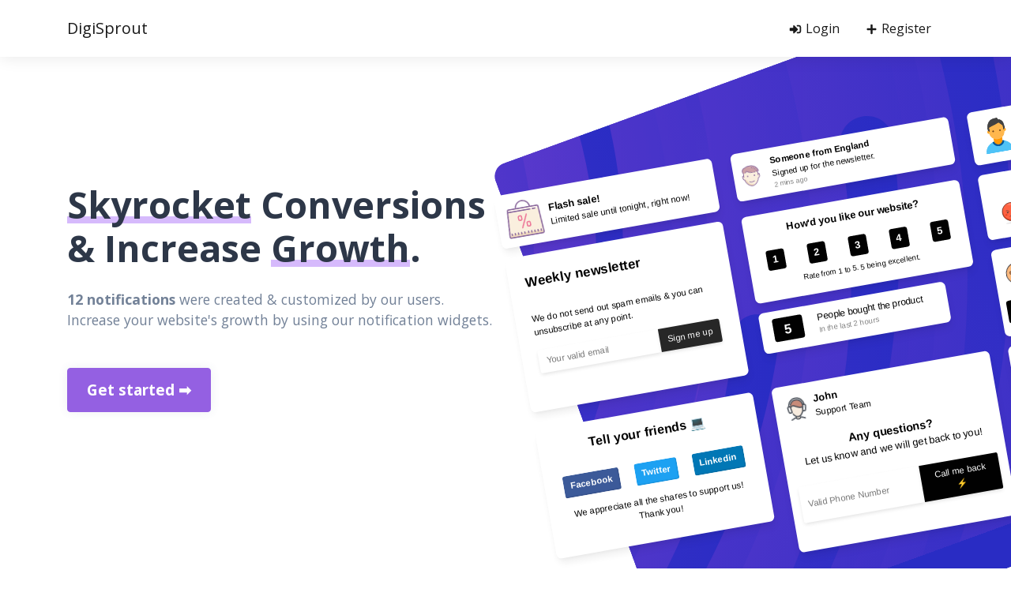

--- FILE ---
content_type: text/html; charset=UTF-8
request_url: https://review.imakshatgupta.com/
body_size: 7820
content:
<!DOCTYPE html>
<html lang="en">
    <head>
        <title>Increase Conversions & Site Growth - DigiSprout</title>
        <base href="https://review.imakshatgupta.com/">
        <meta http-equiv="content-type" content="text/html; charset=UTF-8" />
        <meta name="viewport" content="width=device-width, initial-scale=1, shrink-to-fit=no" />
        <meta http-equiv="content-language" content="en" />

                    <link href="https://review.imakshatgupta.com/uploads/favicon/9fa8a623783fd2d277c53e1d216068ce.ico" rel="shortcut icon" />
        
        <link href="https://fonts.googleapis.com/css?family=Open+Sans:400,600,700&display=swap" rel="stylesheet">

        <link href="https://review.imakshatgupta.com/themes/altum/assets/css/bootstrap.min.css?v=180" id="css_theme_style" rel="stylesheet" media="screen,print">
                    <link href="https://review.imakshatgupta.com/themes/altum/assets/css/custom.css?v=180" rel="stylesheet" media="screen,print">
                    <link href="https://review.imakshatgupta.com/themes/altum/assets/css/animate.min.css?v=180" rel="stylesheet" media="screen,print">
                    <link href="https://review.imakshatgupta.com/themes/altum/assets/css/pixel.css?v=180" rel="stylesheet" media="screen,print">
        
        <link rel="stylesheet" href="https://review.imakshatgupta.com/themes/altum/assets/css/aos.min.css">

        
            </head>

    <body class="bg-white" data-theme-style="light">
        
<nav class="navbar navbar-main  navbar-expand-lg navbar-light bg-white">
    <div class="container">
        <a class="navbar-brand" href="https://review.imakshatgupta.com/">
                            DigiSprout                    </a>

        <button class="btn navbar-custom-toggler d-lg-none" type="button" data-toggle="collapse" data-target="#main_navbar" aria-controls="main_navbar" aria-expanded="false" aria-label="Toggle navigation">
            <i class="fa fa-fw fa-bars"></i>
        </button>

        <div class="collapse navbar-collapse justify-content-end" id="main_navbar">
            <ul class="navbar-nav">

                

                
                    <li class="nav-item active"><a class="nav-link" href="https://review.imakshatgupta.com/login"><i class="fa fa-fw fa-sm fa-sign-in-alt"></i> Login</a></li>

                                        <li class="nav-item active"><a class="nav-link" href="https://review.imakshatgupta.com/register"><i class="fa fa-fw fa-sm fa-plus"></i> Register</a></li>
                    
                
            </ul>
        </div>
    </div>
</nav>

        <main class="animated fadeIn">

            
<div class="index-background-container d-none d-lg-block">
    <div class="index-background-image"></div>
</div>

<div class="index-cover-container d-none d-lg-block">
    <div class="container container-disabled-simple">
        <div class="index-cover">
            <div class="row mb-3">
                <div class="col-4">
                    




                    <div class="altumcode-wrapper altumcode-wrapper-rounded altumcode-wrapper-shadow altumcode-informational-wrapper" style='background-color: #fff;border-width: 0px;border-color: #000;;'>
    <div class="altumcode-informational-content">
                <img src="https://img.icons8.com/dusk/2x/sale.png" class="altumcode-informational-image" />
        
        <div>
            <div class="altumcode-informational-header">
                <p class="altumcode-informational-title" style="color: #000">Flash sale!</p>

                <span class="altumcode-close"></span>
            </div>
            <p class="altumcode-informational-description" style="color: #000">Limited sale until tonight, right now!</p>


                    </div>
    </div>
</div>
                </div>

                <div class="col-4">
                    




                    <div class="altumcode-wrapper altumcode-wrapper-rounded altumcode-wrapper-shadow altumcode-latest-conversion-wrapper" style='background-color: #fff;border-width: 0px;border-color: #000;;'>
    <div class="altumcode-latest-conversion-content">
                        <img src="https://img.icons8.com/dusk/2x/small-smile.png" class="altumcode-latest-conversion-image" />
        
        <div>
            <div class="altumcode-latest-conversion-header">
                <p class="altumcode-latest-conversion-title" style="color: #000">Someone from England</p>

                <span class="altumcode-close"></span>
            </div>
            <p class="altumcode-latest-conversion-description" style="color: #000">Signed up for the newsletter.</p>

            <div class="altumcode-latest-conversion-footer">
                <div class="altumcode-latest-conversion-time">
                                            2 mins ago                                    </div>

                            </div>

        </div>
    </div>
</div>
                </div>

                <div class="col-4">
                    




                    <div class="altumcode-wrapper altumcode-wrapper-rounded altumcode-wrapper-shadow altumcode-random-review-wrapper" style='background-color: #fff;border-width: 0px;border-color: #000;;'>
    <div class="altumcode-random-review-content">
                <img src="https://img.icons8.com/color/2x/person-male.png" class="altumcode-random-review-image" />
        
        <div>
            <div class="altumcode-random-review-header">
                <p class="altumcode-random-review-title" style="color: #000">John Doe</p>

                <div class="altumcode-random-review-stars">
                                        <div class="altumcode-toast-star">★</div>
                                        <div class="altumcode-toast-star">★</div>
                                        <div class="altumcode-toast-star">★</div>
                                        <div class="altumcode-toast-star">★</div>
                                        <div class="altumcode-toast-star">★</div>
                                    </div>

                <span class="altumcode-close"></span>
            </div>
            <p class="altumcode-random-review-description" style="color: #000">"SocialProof is a 5 star product!"</p>

                    </div>

    </div>
</div>
                </div>
            </div>

            <div class="row mb-3">
                <div class="col-4">
                    



                    <div class="altumcode-wrapper altumcode-wrapper-rounded altumcode-wrapper-shadow altumcode-email-collector-wrapper" style='background-color: #fff;border-width: 0px;border-color: #000;;'>
    <div class="altumcode-email-collector-content">
        <div class="altumcode-email-collector-header">
            <p class="altumcode-email-collector-title" style="color: #000">Weekly newsletter</p>

            <span class="altumcode-close"></span>
        </div>
        <p class="altumcode-email-collector-description" style="color: #000">We do not send out spam emails & you can unsubscribe at any point.</p>


        <div id="altumcode-email-collector-form" class="altumcode-email-collector-form" name="" action="" method="GET" role="form">
            <div class="altumcode-email-collector-row">
                <input type="text" class="" name="email" placeholder="Your valid email"  />

                <button type="submit" name="button" style="color: #fff; background: #272727">Sign me up</button>
            </div>

                    </div>

            </div>
</div>
                </div>

                <div class="col-4">
                    <div>
                        




                        <div class="altumcode-wrapper altumcode-wrapper-rounded altumcode-wrapper-shadow altumcode-score-feedback-wrapper" style='background-color: #fff;border-width: 0px;border-color: #000;;'>
    <div class="altumcode-score-feedback-content">
        <div class="altumcode-score-feedback-header">
            <p class="altumcode-score-feedback-title" style="color: #000">How'd you like our website?</p>

            <span class="altumcode-close"></span>
        </div>

        <div class="altumcode-score-feedback-scores">
            <button type="button" class="altumcode-score-feedback-button" data-score="1" style="background: #000;color: #fff">1</button>
            <button type="button" class="altumcode-score-feedback-button" data-score="2" style="background: #000;color: #fff">2</button>
            <button type="button" class="altumcode-score-feedback-button" data-score="3" style="background: #000;color: #fff">3</button>
            <button type="button" class="altumcode-score-feedback-button" data-score="4" style="background: #000;color: #fff">4</button>
            <button type="button" class="altumcode-score-feedback-button" data-score="5" style="background: #000;color: #fff">5</button>
        </div>

        <p class="altumcode-score-feedback-description" style="color: #000">Rate from 1 to 5. 5 being excellent.</p>

            </div>
</div>
                    </div>

                    <div class="mt-3">
                        




                        <div class="altumcode-wrapper altumcode-wrapper-rounded altumcode-wrapper-shadow altumcode-conversions-counter-wrapper" style='background-color: #fff;border-width: 0px;border-color: #000;;'>
    <div class="altumcode-conversions-counter-content">

        <div class="altumcode-conversions-counter-header">
            <div class="altumcode-conversions-counter-number" style="background: #000; color: #fff">
                5            </div>

            <div>
                <p class="altumcode-conversions-counter-title" style="color: #000">People bought the product</p>
                <p class="altumcode-conversions-counter-time">In the last 2 hours</p>
            </div>

            <div class="altumcode-conversions-counter-close">
                <span class="altumcode-close"></span>
            </div>
        </div>

            </div>
</div>
                    </div>
                </div>

                <div class="col-4">
                    <div>
                        




                        <div class="altumcode-wrapper altumcode-wrapper-rounded altumcode-wrapper-shadow altumcode-emoji-feedback-wrapper" style='background-color: #fff;border-width: 0px;border-color: #000;;'>
    <div class="altumcode-emoji-feedback-content">
        <div class="altumcode-emoji-feedback-header">
            <p class="altumcode-emoji-feedback-title" style="color: #000">Do you like our website?</p>

            <span class="altumcode-close"></span>
        </div>

        <div class="altumcode-emoji-feedback-emojis">
                        <img src="https://review.imakshatgupta.com/themes/altum/assets/images/emojis/angry.svg" class="altumcode-emoji-feedback-emoji" data-type="angry" />
            
                        <img src="https://review.imakshatgupta.com/themes/altum/assets/images/emojis/sad.svg" class="altumcode-emoji-feedback-emoji" data-type="sad" />
            
                        <img src="https://review.imakshatgupta.com/themes/altum/assets/images/emojis/neutral.svg" class="altumcode-emoji-feedback-emoji" data-type="neutral" />
            
                        <img src="https://review.imakshatgupta.com/themes/altum/assets/images/emojis/happy.svg" class="altumcode-emoji-feedback-emoji" data-type="happy" />
            
                        <img src="https://review.imakshatgupta.com/themes/altum/assets/images/emojis/excited.svg" class="altumcode-emoji-feedback-emoji" data-type="excited" />
                    </div>

            </div>
</div>
                    </div>

                    <div class="mt-3">
                        



                        <div class="altumcode-wrapper altumcode-wrapper-rounded altumcode-wrapper-shadow altumcode-cookie-notification-wrapper" style='background-color: #fff;border-width: 0px;border-color: #000;;'>
    <div class="altumcode-cookie-notification-content">

        <div class="altumcode-cookie-notification-header">
                            <img src="https://img.icons8.com/plasticine/2x/cookie.png" class="altumcode-cookie-notification-image" />
            
            <p class="altumcode-cookie-notification-description" style="color: #000">
                This website uses cookies to ensure you get the best experience on our website.
                <span class="altumcode-cookie-notification-url"><a href="">Learn More</a></span>
            </p>

            <div class="altumcode-cookie-notification-close">
                <span class="altumcode-close"></span>
            </div>
        </div>

        <button type="button" class="altumcode-cookie-notification-button" style="background: #000;color: #fff">Okay</button>

            </div>
</div>
                    </div>
                </div>
            </div>

            <div class="row mb-3">
                <div class="col-4">
                    




                    <div class="altumcode-wrapper altumcode-wrapper-rounded altumcode-wrapper-shadow altumcode-social-share-wrapper" style='background-color: #fff;border-width: 0px;border-color: #000;;'>
    <div class="altumcode-social-share-content">
        <div class="altumcode-social-share-header">
            <p class="altumcode-social-share-title" style="color: #000">Tell your friends 💻</p>

            <span class="altumcode-close"></span>
        </div>

        <div class="altumcode-social-share-buttons">

                            <a href="https://www.facebook.com/sharer/sharer.php?u=&amp;src=sdkpreparse" target="_blank" class="altumcode-social-share-button altumcode-social-share-button-facebook">Facebook</a>
            
                            <a href="https://twitter.com/intent/tweet?url=" target="_blank" class="altumcode-social-share-button altumcode-social-share-button-twitter">Twitter</a>
            
                            <a href="https://www.linkedin.com/sharing/share-offsite/?url=" target="_blank" class="altumcode-social-share-button altumcode-social-share-button-linkedin">Linkedin</a>
            
        </div>

        <p class="altumcode-social-share-description" style="color: #000">We appreciate all the shares to support us! Thank you!</p>

            </div>

</div>
                </div>

                <div class="col-4">
                    




                    <div class="altumcode-wrapper altumcode-wrapper-rounded altumcode-wrapper-shadow altumcode-request-collector-wrapper" style='background-color: #fff;border-width: 0px;border-color: #000;;'>
    <div class="altumcode-request-collector-content">
        <div class="altumcode-request-collector-header">
            <img src="https://img.icons8.com/cotton/2x/online-support.png" class="altumcode-request-collector-image" />

            <div class="altumcode-request-collector-header-text">
                <p class="altumcode-request-collector-title" style="color: #000">John</p>
                <p class="altumcode-request-collector-description" style="color: #000">Support Team</p>
            </div>

            <div class="altumcode-request-collector-close">
                <span class="altumcode-close"></span>
            </div>
        </div>

        <p class="altumcode-request-collector-content-title" style="color: #000">Any questions?</p>
        <p class="altumcode-request-collector-content-description" style="color: #000">Let us know and we will get back to you!</p>

        <div>
            <div class="altumcode-request-collector-form" id="altumcode-request-collector-form" name="" action="" method="GET" role="form">
                <div class="altumcode-request-collector-row">
                    <input type="text" class="" name="input" placeholder="Valid Phone Number" />

                    <button type="submit" name="button" style="color: #fff; background: #000">Call me back ⚡️</button>
                </div>

                            </div>

                    </div>
    </div>
</div>
                </div>

                <div class="col-4">
                    




                    <div class="altumcode-wrapper altumcode-wrapper-rounded altumcode-wrapper-shadow altumcode-live-counter-wrapper" style='background-color: #fff;border-width: 0px;border-color: #000;;'>
    <div class="altumcode-live-counter-content">

        <div class="altumcode-live-counter-header">
            <div class="altumcode-live-counter-main">
                <div class="altumcode-toast-pulse" style="background: #17bf21;"></div>

                <div class="altumcode-live-counter-number" style="background: #000; color: #fff">
                    15                </div>
            </div>

            <div class="altumcode-live-counter-close">
                <span class="altumcode-close"></span>
            </div>
        </div>

        <p class="altumcode-live-counter-description" style="color: #000">Active visitors now.</p>

            </div>
</div>
                </div>
            </div>
        </div>
    </div>
</div>

<div class="index-container">
    <div class="container">
        
        <div class="row  mt-8">
            <div class="col">
                <div class="text-left">
                    <h1 class="index-header mb-4" data-aos="fade-down"><span class="underline">Skyrocket</span> Conversions<br /> & Increase <span class="underline">Growth</span>.</h1>
                    <p class="index-subheader text-muted mb-5" data-aos="fade-down" data-aos-delay="200"><strong>12 notifications</strong> were created & customized by our users.<br />Increase your website's growth by using our notification widgets.</p>

                    <div data-aos="fade-down" data-aos-delay="300">
                        <a href="https://review.imakshatgupta.com/register" class="btn btn-primary index-button" >Get started ➡</a>
                    </div>
                </div>
            </div>

        </div>

    </div>
</div>

<div class="container mt-10">
    <div class="text-center" data-aos="fade">
        <h2 class="text-gray-700">More engagement, growth & leads.</h2>
    </div>

    <div class="row mt-8">

        <div class="col-12 col-md-4">
            <div class="d-flex flex-column align-items-center mb-5 mb-md-0" data-aos="fade-down" data-aos-delay="200">
                <div class="index-icon-container mb-4">
                    <i class="fa fa-fw fa-plug"></i>
                </div>

                <h3 class="h4 mb-3 text-center">Install pixel</h3>

                <p class="text-muted text-center">Easily integrate it on any website with just one line of code.</p>
            </div>
        </div>

        <div class="col-12 col-md-4">
            <div class="d-flex flex-column align-items-center mb-5 mb-md-0" data-aos="fade-down" data-aos-delay="300">
                <div class="index-icon-container mb-4">
                    <i class="fa fa-fw fa-plus"></i>
                </div>

                <h3 class="h4 mb-3 text-center">Create your notification</h3>

                <p class="text-muted text-center">Create and customize your notification however you like it.</p>
            </div>
        </div>

        <div class="col-12 col-md-4">
            <div class="d-flex flex-column align-items-center mb-5 mb-md-0" data-aos="fade-down" data-aos-delay="400">
                <div class="index-icon-container mb-4">
                    <i class="fa fa-fw fa-money-bill-wave"></i>
                </div>

                <h3 class="h4 mb-3 text-center">Grow & Profit</h3>

                <p class="text-muted text-center">Generate more leads, conversions and growth. It's that easy.</p>
            </div>
        </div>
    </div>
</div>


<div class="container mt-10">
    <div class="text-center">
        <h2 class="text-gray-700">Easy setup & integration on any website.</h2>
        <p class="text-muted mt-3">Any website can run our notifications.</p>
    </div>

    <div class="row mt-5 d-flex align-items-center">
        <div class="col-md-3 col-sm-6 col-12 mb-5 mb-md-0 text-center">
            <img src="https://review.imakshatgupta.com/themes/altum/assets/images/shopify_logo.svg" class="zoomer" alt="Shopify">
        </div>
        <div class="col-md-3 col-sm-6 col-12 mb-5 mb-md-0 text-center">
            <img src="https://review.imakshatgupta.com/themes/altum/assets/images/worpress_logo.svg" class="zoomer" alt="Wordpress">
        </div>
        <div class="col-md-3 col-sm-6 col-12 mb-5 mb-md-0 text-center">
            <img src="https://review.imakshatgupta.com/themes/altum/assets/images/zapier_logo.svg" class="zoomer" alt="Zapier">
        </div>
        <div class="col-md-3 col-sm-6 col-12 mb-5 mb-md-0 text-center">
            <img src="https://review.imakshatgupta.com/themes/altum/assets/images/squarespace_logo.svg" class="zoomer" alt="Squarespace">
        </div>
    </div>

</div>

<div class="py-5 bg-gray-100 mt-10">
    <div class="container">
        <div class="text-center">
            <h2>45,665 notifications displayed</h2>

            <p class="text-muted mt-5">The proper DigiSprout and utility widgets</p>
        </div>
    </div>
</div>

<div class="container mt-8">

    <div class="mb-3 d-flex justify-content-between align-items-center flex-column flex-md-row">
        <div>
            <h3><span class="underline">Notification Preview</span></h3>
            <p class="text-muted">Choose any type of notification and preview it live.</p>
        </div>

        <div id="notification_preview" class="container-disabled-simple"></div>
    </div>

    <div class="mt-8 row d-flex align-items-center">

        
            





            <label class="col-12 col-md-6 col-lg-4 mb-3 mb-md-4 custom-radio-box mb-3">

                <input type="radio" name="type" value="INFORMATIONAL" class="custom-control-input" required="required">

                <div class="card shadow-lg zoomer h-100">
                    <div class="card-body">

                        <div class="mb-3 text-center">
                            <span class="custom-radio-box-main-icon"><i class="fa fa-fw fa-info-circle"></i></span>
                        </div>

                        <div class="card-title font-weight-bold text-center">Informational</div>

                        <p class="text-muted text-center">Fully customizable informational message for your users.</p>

                    </div>
                </div>

                <div class="preview" style="display: none">
                    <div class="altumcode-wrapper altumcode-wrapper-rounded altumcode-wrapper-shadow altumcode-informational-wrapper" style='background-color: #fff;border-width: 0px;border-color: #000;;'>
    <div class="altumcode-informational-content">
                <img src="https://img.icons8.com/dusk/2x/sale.png" class="altumcode-informational-image" />
        
        <div>
            <div class="altumcode-informational-header">
                <p class="altumcode-informational-title" style="color: #000">Flash sale!</p>

                <span class="altumcode-close"></span>
            </div>
            <p class="altumcode-informational-description" style="color: #000">Limited sale until tonight, right now!</p>


                                                <a href="https://review.imakshatgupta.com/" class="altumcode-site">🔥 by DigiSprout</a>
                                    </div>
    </div>
</div>
                </div>

            </label>

        
            





            <label class="col-12 col-md-6 col-lg-4 mb-3 mb-md-4 custom-radio-box mb-3">

                <input type="radio" name="type" value="COUPON" class="custom-control-input" required="required">

                <div class="card shadow-lg zoomer h-100">
                    <div class="card-body">

                        <div class="mb-3 text-center">
                            <span class="custom-radio-box-main-icon"><i class="fa fa-fw fa-piggy-bank"></i></span>
                        </div>

                        <div class="card-title font-weight-bold text-center">Coupon</div>

                        <p class="text-muted text-center">The best way to let your users know that you are running a sale.</p>

                    </div>
                </div>

                <div class="preview" style="display: none">
                    <div class="altumcode-wrapper altumcode-wrapper-rounded altumcode-wrapper-shadow altumcode-coupon-wrapper" style='background-color: #fff;border-width: 0px;border-color: #000;;'>
    <div class="altumcode-coupon-content">
                <img src="https://img.icons8.com/nolan/2x/cutting-coupon.png" class="altumcode-coupon-image" />
        
        <div>
            <div class="altumcode-coupon-header">
                <p class="altumcode-coupon-title" style="color: #000">35% OFF!</p>

                <span class="altumcode-close"></span>
            </div>
            <p class="altumcode-coupon-description" style="color: #000">Limited summer sale coupon code!</p>

            <div class="altumcode-coupon-coupon-code">COUPON20</div>

            <a href="" class="altumcode-coupon-button" style="background: #000;color: #fff">Get Coupon</a>

            <div>
                <a href="#" class="altumcode-coupon-footer">No, I don't want to save money!</a>
            </div>

                                                <a href="https://review.imakshatgupta.com/" class="altumcode-site">🔥 by DigiSprout</a>
                                    </div>
    </div>
</div>
                </div>

            </label>

        
            





            <label class="col-12 col-md-6 col-lg-4 mb-3 mb-md-4 custom-radio-box mb-3">

                <input type="radio" name="type" value="LIVE_COUNTER" class="custom-control-input" required="required">

                <div class="card shadow-lg zoomer h-100">
                    <div class="card-body">

                        <div class="mb-3 text-center">
                            <span class="custom-radio-box-main-icon"><i class="fa fa-fw fa-globe"></i></span>
                        </div>

                        <div class="card-title font-weight-bold text-center">Live Counter</div>

                        <p class="text-muted text-center">Show your visitors how many people are on your site to create more trust.</p>

                    </div>
                </div>

                <div class="preview" style="display: none">
                    <div class="altumcode-wrapper altumcode-wrapper-rounded altumcode-wrapper-shadow altumcode-live-counter-wrapper" style='background-color: #fff;border-width: 0px;border-color: #000;;'>
    <div class="altumcode-live-counter-content">

        <div class="altumcode-live-counter-header">
            <div class="altumcode-live-counter-main">
                <div class="altumcode-toast-pulse" style="background: #17bf21;"></div>

                <div class="altumcode-live-counter-number" style="background: #000; color: #fff">
                    15                </div>
            </div>

            <div class="altumcode-live-counter-close">
                <span class="altumcode-close"></span>
            </div>
        </div>

        <p class="altumcode-live-counter-description" style="color: #000">Active visitors now.</p>

                                    <a href="https://review.imakshatgupta.com/" class="altumcode-site">🔥 by DigiSprout</a>
                        </div>
</div>
                </div>

            </label>

        
            




            <label class="col-12 col-md-6 col-lg-4 mb-3 mb-md-4 custom-radio-box mb-3">

                <input type="radio" name="type" value="EMAIL_COLLECTOR" class="custom-control-input" required="required">

                <div class="card shadow-lg zoomer h-100">
                    <div class="card-body">

                        <div class="mb-3 text-center">
                            <span class="custom-radio-box-main-icon"><i class="fa fa-fw fa-envelope-open"></i></span>
                        </div>

                        <div class="card-title font-weight-bold text-center">Email Collector</div>

                        <p class="text-muted text-center">Easily collect emails and generate leads from your users.</p>

                    </div>
                </div>

                <div class="preview" style="display: none">
                    <div class="altumcode-wrapper altumcode-wrapper-rounded altumcode-wrapper-shadow altumcode-email-collector-wrapper" style='background-color: #fff;border-width: 0px;border-color: #000;;'>
    <div class="altumcode-email-collector-content">
        <div class="altumcode-email-collector-header">
            <p class="altumcode-email-collector-title" style="color: #000">Weekly newsletter</p>

            <span class="altumcode-close"></span>
        </div>
        <p class="altumcode-email-collector-description" style="color: #000">We do not send out spam emails & you can unsubscribe at any point.</p>


        <div id="altumcode-email-collector-form" class="altumcode-email-collector-form" name="" action="" method="GET" role="form">
            <div class="altumcode-email-collector-row">
                <input type="text" class="" name="email" placeholder="Your valid email"  />

                <button type="submit" name="button" style="color: #fff; background: #272727">Sign me up</button>
            </div>

                    </div>

                                    <a href="https://review.imakshatgupta.com/" class="altumcode-site">🔥 by DigiSprout</a>
                        </div>
</div>
                </div>

            </label>

        
            





            <label class="col-12 col-md-6 col-lg-4 mb-3 mb-md-4 custom-radio-box mb-3">

                <input type="radio" name="type" value="LATEST_CONVERSION" class="custom-control-input" required="required">

                <div class="card shadow-lg zoomer h-100">
                    <div class="card-body">

                        <div class="mb-3 text-center">
                            <span class="custom-radio-box-main-icon"><i class="fa fa-fw fa-funnel-dollar"></i></span>
                        </div>

                        <div class="card-title font-weight-bold text-center">Latest Conversion</div>

                        <p class="text-muted text-center">Establish DigiSprout by displaying your most recent conversions on your site.</p>

                    </div>
                </div>

                <div class="preview" style="display: none">
                    <div class="altumcode-wrapper altumcode-wrapper-rounded altumcode-wrapper-shadow altumcode-latest-conversion-wrapper" style='background-color: #fff;border-width: 0px;border-color: #000;;'>
    <div class="altumcode-latest-conversion-content">
                        <img src="https://img.icons8.com/dusk/2x/small-smile.png" class="altumcode-latest-conversion-image" />
        
        <div>
            <div class="altumcode-latest-conversion-header">
                <p class="altumcode-latest-conversion-title" style="color: #000">Someone from England</p>

                <span class="altumcode-close"></span>
            </div>
            <p class="altumcode-latest-conversion-description" style="color: #000">Signed up for the newsletter.</p>

            <div class="altumcode-latest-conversion-footer">
                <div class="altumcode-latest-conversion-time">
                                            2 mins ago                                    </div>

                                                            <a href="https://review.imakshatgupta.com/" class="altumcode-site">🔥 by DigiSprout</a>
                                                </div>

        </div>
    </div>
</div>
                </div>

            </label>

        
            





            <label class="col-12 col-md-6 col-lg-4 mb-3 mb-md-4 custom-radio-box mb-3">

                <input type="radio" name="type" value="CONVERSIONS_COUNTER" class="custom-control-input" required="required">

                <div class="card shadow-lg zoomer h-100">
                    <div class="card-body">

                        <div class="mb-3 text-center">
                            <span class="custom-radio-box-main-icon"><i class="fa fa-fw fa-comment-dollar"></i></span>
                        </div>

                        <div class="card-title font-weight-bold text-center">Conversions Counter</div>

                        <p class="text-muted text-center">Establish DigiSprout by showing how many recent conversions you've got.</p>

                    </div>
                </div>

                <div class="preview" style="display: none">
                    <div class="altumcode-wrapper altumcode-wrapper-rounded altumcode-wrapper-shadow altumcode-conversions-counter-wrapper" style='background-color: #fff;border-width: 0px;border-color: #000;;'>
    <div class="altumcode-conversions-counter-content">

        <div class="altumcode-conversions-counter-header">
            <div class="altumcode-conversions-counter-number" style="background: #000; color: #fff">
                5            </div>

            <div>
                <p class="altumcode-conversions-counter-title" style="color: #000">People bought the product</p>
                <p class="altumcode-conversions-counter-time">In the last 2 hours</p>
            </div>

            <div class="altumcode-conversions-counter-close">
                <span class="altumcode-close"></span>
            </div>
        </div>

                                    <a href="https://review.imakshatgupta.com/" class="altumcode-site">🔥 by DigiSprout</a>
                        </div>
</div>
                </div>

            </label>

        
            





            <label class="col-12 col-md-6 col-lg-4 mb-3 mb-md-4 custom-radio-box mb-3">

                <input type="radio" name="type" value="VIDEO" class="custom-control-input" required="required">

                <div class="card shadow-lg zoomer h-100">
                    <div class="card-body">

                        <div class="mb-3 text-center">
                            <span class="custom-radio-box-main-icon"><i class="fa fa-fw fa-video"></i></span>
                        </div>

                        <div class="card-title font-weight-bold text-center">Video</div>

                        <p class="text-muted text-center">Easily display a small widget with an informative YouTube video.</p>

                    </div>
                </div>

                <div class="preview" style="display: none">
                    <div class="altumcode-wrapper altumcode-wrapper-rounded altumcode-wrapper-shadow altumcode-video-wrapper" style='background-color: #fff;border-width: 0px;border-color: #000;;'>
    <div class="altumcode-video-content">
        <div class="altumcode-video-header">
            <p class="altumcode-video-title" style="color: #000">Demo of the product</p>

            <span class="altumcode-close"></span>
        </div>

        <div class="altumcode-video-video-container">
            <iframe class="altumcode-video-video-iframe" src="https://www.youtube.com/embed/zWZa05uaiNA" frameborder="0" allow="accelerometer; autoplay; encrypted-media; gyroscope; picture-in-picture" allowfullscreen></iframe>
        </div>

        <a href="" class="altumcode-video-button" style="background: #000;color: #fff;">Sign up</a>

                                    <a href="https://review.imakshatgupta.com/" class="altumcode-site">🔥 by DigiSprout</a>
                        </div>
</div>
                </div>

            </label>

        
            





            <label class="col-12 col-md-6 col-lg-4 mb-3 mb-md-4 custom-radio-box mb-3">

                <input type="radio" name="type" value="SOCIAL_SHARE" class="custom-control-input" required="required">

                <div class="card shadow-lg zoomer h-100">
                    <div class="card-body">

                        <div class="mb-3 text-center">
                            <span class="custom-radio-box-main-icon"><i class="fa fa-fw fa-share-alt"></i></span>
                        </div>

                        <div class="card-title font-weight-bold text-center">Social Share</div>

                        <p class="text-muted text-center">Let others share your content and generate more traffic for you.</p>

                    </div>
                </div>

                <div class="preview" style="display: none">
                    <div class="altumcode-wrapper altumcode-wrapper-rounded altumcode-wrapper-shadow altumcode-social-share-wrapper" style='background-color: #fff;border-width: 0px;border-color: #000;;'>
    <div class="altumcode-social-share-content">
        <div class="altumcode-social-share-header">
            <p class="altumcode-social-share-title" style="color: #000">Tell your friends 💻</p>

            <span class="altumcode-close"></span>
        </div>

        <div class="altumcode-social-share-buttons">

                            <a href="https://www.facebook.com/sharer/sharer.php?u=&amp;src=sdkpreparse" target="_blank" class="altumcode-social-share-button altumcode-social-share-button-facebook">Facebook</a>
            
                            <a href="https://twitter.com/intent/tweet?url=" target="_blank" class="altumcode-social-share-button altumcode-social-share-button-twitter">Twitter</a>
            
                            <a href="https://www.linkedin.com/sharing/share-offsite/?url=" target="_blank" class="altumcode-social-share-button altumcode-social-share-button-linkedin">Linkedin</a>
            
        </div>

        <p class="altumcode-social-share-description" style="color: #000">We appreciate all the shares to support us! Thank you!</p>

                                    <a href="https://review.imakshatgupta.com/" class="altumcode-site">🔥 by DigiSprout</a>
                        </div>

</div>
                </div>

            </label>

        
            





            <label class="col-12 col-md-6 col-lg-4 mb-3 mb-md-4 custom-radio-box mb-3">

                <input type="radio" name="type" value="RANDOM_REVIEW" class="custom-control-input" required="required">

                <div class="card shadow-lg zoomer h-100">
                    <div class="card-body">

                        <div class="mb-3 text-center">
                            <span class="custom-radio-box-main-icon"><i class="fa fa-fw fa-random"></i></span>
                        </div>

                        <div class="card-title font-weight-bold text-center">Random Review</div>

                        <p class="text-muted text-center">Display a random review/testimonial from your clients to create DigiSprout.</p>

                    </div>
                </div>

                <div class="preview" style="display: none">
                    <div class="altumcode-wrapper altumcode-wrapper-rounded altumcode-wrapper-shadow altumcode-random-review-wrapper" style='background-color: #fff;border-width: 0px;border-color: #000;;'>
    <div class="altumcode-random-review-content">
                <img src="https://img.icons8.com/color/2x/person-male.png" class="altumcode-random-review-image" />
        
        <div>
            <div class="altumcode-random-review-header">
                <p class="altumcode-random-review-title" style="color: #000">John Doe</p>

                <div class="altumcode-random-review-stars">
                                        <div class="altumcode-toast-star">★</div>
                                        <div class="altumcode-toast-star">★</div>
                                        <div class="altumcode-toast-star">★</div>
                                        <div class="altumcode-toast-star">★</div>
                                        <div class="altumcode-toast-star">★</div>
                                    </div>

                <span class="altumcode-close"></span>
            </div>
            <p class="altumcode-random-review-description" style="color: #000">"SocialProof is a 5 star product!"</p>

                                                <a href="https://review.imakshatgupta.com/" class="altumcode-site">🔥 by DigiSprout</a>
                                    </div>

    </div>
</div>
                </div>

            </label>

        
            





            <label class="col-12 col-md-6 col-lg-4 mb-3 mb-md-4 custom-radio-box mb-3">

                <input type="radio" name="type" value="EMOJI_FEEDBACK" class="custom-control-input" required="required">

                <div class="card shadow-lg zoomer h-100">
                    <div class="card-body">

                        <div class="mb-3 text-center">
                            <span class="custom-radio-box-main-icon"><i class="fa fa-fw fa-smile-beam"></i></span>
                        </div>

                        <div class="card-title font-weight-bold text-center">Emoji Feedback</div>

                        <p class="text-muted text-center">An interactive way for your users to give you feedback about your site.</p>

                    </div>
                </div>

                <div class="preview" style="display: none">
                    <div class="altumcode-wrapper altumcode-wrapper-rounded altumcode-wrapper-shadow altumcode-emoji-feedback-wrapper" style='background-color: #fff;border-width: 0px;border-color: #000;;'>
    <div class="altumcode-emoji-feedback-content">
        <div class="altumcode-emoji-feedback-header">
            <p class="altumcode-emoji-feedback-title" style="color: #000">Do you like our website?</p>

            <span class="altumcode-close"></span>
        </div>

        <div class="altumcode-emoji-feedback-emojis">
                        <img src="https://review.imakshatgupta.com/themes/altum/assets/images/emojis/angry.svg" class="altumcode-emoji-feedback-emoji" data-type="angry" />
            
                        <img src="https://review.imakshatgupta.com/themes/altum/assets/images/emojis/sad.svg" class="altumcode-emoji-feedback-emoji" data-type="sad" />
            
                        <img src="https://review.imakshatgupta.com/themes/altum/assets/images/emojis/neutral.svg" class="altumcode-emoji-feedback-emoji" data-type="neutral" />
            
                        <img src="https://review.imakshatgupta.com/themes/altum/assets/images/emojis/happy.svg" class="altumcode-emoji-feedback-emoji" data-type="happy" />
            
                        <img src="https://review.imakshatgupta.com/themes/altum/assets/images/emojis/excited.svg" class="altumcode-emoji-feedback-emoji" data-type="excited" />
                    </div>

                                    <a href="https://review.imakshatgupta.com/" class="altumcode-site">🔥 by DigiSprout</a>
                        </div>
</div>
                </div>

            </label>

        
            




            <label class="col-12 col-md-6 col-lg-4 mb-3 mb-md-4 custom-radio-box mb-3">

                <input type="radio" name="type" value="COOKIE_NOTIFICATION" class="custom-control-input" required="required">

                <div class="card shadow-lg zoomer h-100">
                    <div class="card-body">

                        <div class="mb-3 text-center">
                            <span class="custom-radio-box-main-icon"><i class="fa fa-fw fa-cookie"></i></span>
                        </div>

                        <div class="card-title font-weight-bold text-center">Cookie Notification</div>

                        <p class="text-muted text-center">Notify your users that you are using cookies on your site.</p>

                    </div>
                </div>

                <div class="preview" style="display: none">
                    <div class="altumcode-wrapper altumcode-wrapper-rounded altumcode-wrapper-shadow altumcode-cookie-notification-wrapper" style='background-color: #fff;border-width: 0px;border-color: #000;;'>
    <div class="altumcode-cookie-notification-content">

        <div class="altumcode-cookie-notification-header">
                            <img src="https://img.icons8.com/plasticine/2x/cookie.png" class="altumcode-cookie-notification-image" />
            
            <p class="altumcode-cookie-notification-description" style="color: #000">
                This website uses cookies to ensure you get the best experience on our website.
                <span class="altumcode-cookie-notification-url"><a href="">Learn More</a></span>
            </p>

            <div class="altumcode-cookie-notification-close">
                <span class="altumcode-close"></span>
            </div>
        </div>

        <button type="button" class="altumcode-cookie-notification-button" style="background: #000;color: #fff">Okay</button>

                                    <a href="https://review.imakshatgupta.com/" class="altumcode-site">🔥 by DigiSprout</a>
                        </div>
</div>
                </div>

            </label>

        
            





            <label class="col-12 col-md-6 col-lg-4 mb-3 mb-md-4 custom-radio-box mb-3">

                <input type="radio" name="type" value="SCORE_FEEDBACK" class="custom-control-input" required="required">

                <div class="card shadow-lg zoomer h-100">
                    <div class="card-body">

                        <div class="mb-3 text-center">
                            <span class="custom-radio-box-main-icon"><i class="fa fa-fw fa-sort-numeric-up"></i></span>
                        </div>

                        <div class="card-title font-weight-bold text-center">Score Feedback</div>

                        <p class="text-muted text-center">The easiest way for your users to give you a score feedback.</p>

                    </div>
                </div>

                <div class="preview" style="display: none">
                    <div class="altumcode-wrapper altumcode-wrapper-rounded altumcode-wrapper-shadow altumcode-score-feedback-wrapper" style='background-color: #fff;border-width: 0px;border-color: #000;;'>
    <div class="altumcode-score-feedback-content">
        <div class="altumcode-score-feedback-header">
            <p class="altumcode-score-feedback-title" style="color: #000">How'd you like our website?</p>

            <span class="altumcode-close"></span>
        </div>

        <div class="altumcode-score-feedback-scores">
            <button type="button" class="altumcode-score-feedback-button" data-score="1" style="background: #000;color: #fff">1</button>
            <button type="button" class="altumcode-score-feedback-button" data-score="2" style="background: #000;color: #fff">2</button>
            <button type="button" class="altumcode-score-feedback-button" data-score="3" style="background: #000;color: #fff">3</button>
            <button type="button" class="altumcode-score-feedback-button" data-score="4" style="background: #000;color: #fff">4</button>
            <button type="button" class="altumcode-score-feedback-button" data-score="5" style="background: #000;color: #fff">5</button>
        </div>

        <p class="altumcode-score-feedback-description" style="color: #000">Rate from 1 to 5. 5 being excellent.</p>

                                    <a href="https://review.imakshatgupta.com/" class="altumcode-site">🔥 by DigiSprout</a>
                        </div>
</div>
                </div>

            </label>

        
            





            <label class="col-12 col-md-6 col-lg-4 mb-3 mb-md-4 custom-radio-box mb-3">

                <input type="radio" name="type" value="REQUEST_COLLECTOR" class="custom-control-input" required="required">

                <div class="card shadow-lg zoomer h-100">
                    <div class="card-body">

                        <div class="mb-3 text-center">
                            <span class="custom-radio-box-main-icon"><i class="fa fa-fw fa-user-plus"></i></span>
                        </div>

                        <div class="card-title font-weight-bold text-center">Request Collector</div>

                        <p class="text-muted text-center">Collecting leads has never been easier with the request collector.</p>

                    </div>
                </div>

                <div class="preview" style="display: none">
                    <div class="altumcode-wrapper altumcode-wrapper-rounded altumcode-wrapper-shadow altumcode-request-collector-wrapper" style='background-color: #fff;border-width: 0px;border-color: #000;;'>
    <div class="altumcode-request-collector-content">
        <div class="altumcode-request-collector-header">
            <img src="https://img.icons8.com/cotton/2x/online-support.png" class="altumcode-request-collector-image" />

            <div class="altumcode-request-collector-header-text">
                <p class="altumcode-request-collector-title" style="color: #000">John</p>
                <p class="altumcode-request-collector-description" style="color: #000">Support Team</p>
            </div>

            <div class="altumcode-request-collector-close">
                <span class="altumcode-close"></span>
            </div>
        </div>

        <p class="altumcode-request-collector-content-title" style="color: #000">Any questions?</p>
        <p class="altumcode-request-collector-content-description" style="color: #000">Let us know and we will get back to you!</p>

        <div>
            <div class="altumcode-request-collector-form" id="altumcode-request-collector-form" name="" action="" method="GET" role="form">
                <div class="altumcode-request-collector-row">
                    <input type="text" class="" name="input" placeholder="Valid Phone Number" />

                    <button type="submit" name="button" style="color: #fff; background: #000">Call me back ⚡️</button>
                </div>

                            </div>

                                                <a href="https://review.imakshatgupta.com/" class="altumcode-site">🔥 by DigiSprout</a>
                                    </div>
    </div>
</div>
                </div>

            </label>

        
            





            <label class="col-12 col-md-6 col-lg-4 mb-3 mb-md-4 custom-radio-box mb-3">

                <input type="radio" name="type" value="COUNTDOWN_COLLECTOR" class="custom-control-input" required="required">

                <div class="card shadow-lg zoomer h-100">
                    <div class="card-body">

                        <div class="mb-3 text-center">
                            <span class="custom-radio-box-main-icon"><i class="fa fa-fw fa-clock"></i></span>
                        </div>

                        <div class="card-title font-weight-bold text-center">Countdown Collector</div>

                        <p class="text-muted text-center">Create urgency/FOMO with a countdown timer and an input for lead generation.</p>

                    </div>
                </div>

                <div class="preview" style="display: none">
                    <div class="altumcode-wrapper altumcode-wrapper-rounded altumcode-wrapper-shadow altumcode-countdown-collector-wrapper" style='background-color: #fff;border-width: 0px;border-color: #000;;'>
    <div class="altumcode-countdown-collector-content">
        <div class="altumcode-countdown-collector-header">
            <p class="altumcode-countdown-collector-title" style="color: #000">Building a website 💻</p>

            <span class="altumcode-close"></span>
        </div>
        <p class="altumcode-countdown-collector-description" style="color: #000">Free Webinar by us.</p>

        <p class="altumcode-countdown-collector-content-title" style="color: #000">Hurry up! Registrations are closing soon.</p>

        <div class="altumcode-countdown-collector-timer">
            <input type="hidden" name="end_date" value="1768936908" />

            <div class="altumcode-countdown-collector-timer-block">
                <div class="altumcode-countdown-collector-time" style="color: #fff;background: #000" data-type="days">0</div>
                <p class="altumcode-countdown-collector-time-text">days</p>
            </div>

            <div class="altumcode-countdown-collector-timer-block">
                <div class="altumcode-countdown-collector-time" style="color: #fff;background: #000" data-type="hours">4</div>
                <p class="altumcode-countdown-collector-time-text">hours</p>
            </div>

            <div class="altumcode-countdown-collector-timer-block">
                <div class="altumcode-countdown-collector-time" style="color: #fff;background: #000" data-type="minutes">59</div>
                <p class="altumcode-countdown-collector-time-text">minutes</p>
            </div>

            <div class="altumcode-countdown-collector-timer-block">
                <div class="altumcode-countdown-collector-time" style="color: #fff;background: #000" data-type="seconds">59</div>
                <p class="altumcode-countdown-collector-time-text">seconds</p>
            </div>
        </div>

        <div>
            <div class="altumcode-countdown-collector-form" id="altumcode-countdown-collector-form" name="" action="" method="GET" role="form">
                <div class="altumcode-countdown-collector-row">
                    <input type="text" class="" name="input" placeholder="Valid Email" />

                    <button type="submit" name="button" style="color: #fff; background: #000">Sign up️</button>
                </div>

                            </div>

                                                <a href="https://review.imakshatgupta.com/" class="altumcode-site">🔥 by DigiSprout</a>
                                    </div>
    </div>
</div>
                </div>

            </label>

        
    </div>
</div>

<div class="container mt-10">
    <div class="text-center mb-8">
        <h2>Choose your package</h2>

        <p class="text-muted mt-5">Choose and get your plan based on your needs</p>
    </div>

    



<div class="pricing pricing-palden">

    
        <div class="pricing-item zoomer">
            <div class="pricing-deco">
                <h3 class="pricing-title">Free</h3>

                <svg class="pricing-deco-img" enable-background="new 0 0 300 100" height="100px" id="Layer_1" preserveAspectRatio="none" version="1.1" viewBox="0 0 300 100" width="300px" x="0px" xml:space="preserve" xmlns:xlink="http://www.w3.org/1999/xlink" xmlns="http://www.w3.org/2000/svg" y="0px">
                    <path class="deco-layer deco-layer--1" d="M30.913,43.944c0,0,42.911-34.464,87.51-14.191c77.31,35.14,113.304-1.952,146.638-4.729&#x000A;	c48.654-4.056,69.94,16.218,69.94,16.218v54.396H30.913V43.944z" fill="#FFFFFF" opacity="0.6"></path>
                    <path class="deco-layer deco-layer--2" d="M-35.667,44.628c0,0,42.91-34.463,87.51-14.191c77.31,35.141,113.304-1.952,146.639-4.729&#x000A;	c48.653-4.055,69.939,16.218,69.939,16.218v54.396H-35.667V44.628z" fill="#FFFFFF" opacity="0.6"></path>
                    <path class="deco-layer deco-layer--3" d="M43.415,98.342c0,0,48.283-68.927,109.133-68.927c65.886,0,97.983,67.914,97.983,67.914v3.716&#x000A;	H42.401L43.415,98.342z" fill="#FFFFFF" opacity="0.7"></path>
                    <path class="deco-layer deco-layer--4" d="M-34.667,62.998c0,0,56-45.667,120.316-27.839C167.484,57.842,197,41.332,232.286,30.428&#x000A;	c53.07-16.399,104.047,36.903,104.047,36.903l1.333,36.667l-372-2.954L-34.667,62.998z" fill="#FFFFFF"></path>
                </svg>

                <div class="pricing-price">
                    Free                </div>

                <div class="pricing-sub">&nbsp;</div>
            </div>

            <ul class="pricing-feature-list">
                                                            <li class="pricing-feature">No Ads</li>
                                                                                <li class="pricing-feature">Removable Branding</li>
                                                                                <li class="pricing-feature">Custom Branding</li>
                                    
                                    <li class="pricing-feature">Unlimited Campaigns</li>
                
                                    <li class="pricing-feature">Unlimited Notifications</li>
                
                                    <li class="pricing-feature">Unlimited Notifications Impressions</li>
                
                                                    <li class="pricing-feature">All Notifications Enabled</li>
                            </ul>

                            <a href="https://review.imakshatgupta.com/register?redirect=pay/free" class="pricing-action">Choose plan</a>
                    </div>

    
    
</div>
</div>

<div class="index-register-container mt-9">
    <div class="container">
        <div class="d-flex flex-row justify-content-around">
            <div>
                <h2>Sign up now</h2>
                <p>Start upgrading your website with our widgets.</p>
            </div>

            <div>
                <a href="https://review.imakshatgupta.com/register" class="btn btn-outline-light index-button">Get started</a>
            </div>
        </div>
    </div>
</div>




        </main>

        
        
<footer class="d-print-none footer m-0">
    <div class="container">
        <div class="row">

            <div class="col-12 col-sm-4 mb-4 mb-sm-0">
                <div class="mb-2">
                    <a class="h5 p-0" href="https://review.imakshatgupta.com/">
                        DigiSprout                    </a>
                </div>

                <div>Copyright &copy; 2026 DigiSprout</div>
            </div>

            <div class="col-12 col-sm-4 mb-4 mb-sm-0">

                    <div class="mb-2">
                        
                            
                        
                            
                        
                            
                        
                            
                                            </div>

                    
                                            <div class="mb-2">
                            <a href="#" data-choose-theme-style="dark" class="">
                                <i class="fa fa-fw fa-sm fa-moon text-muted mr-1"></i> Switch to Dark Mode                            </a>
                            <a href="#" data-choose-theme-style="light" class="d-none">
                                <i class="fa fa-fw fa-sm fa-sun text-muted mr-1"></i> Switch to Light Mode                            </a>
                        </div>

                    
                    
                </div>

            <div class="col-12 col-sm-4 mb-4 mb-sm-0">
                            </div>

        </div>
    </div>
</footer>

        
        <input type="hidden" id="url" name="url" value="https://review.imakshatgupta.com/" />
        <input type="hidden" name="global_token" value="c613878e65f0091d7ad16e5496017135" />
        <input type="hidden" name="number_decimal_point" value="." />
        <input type="hidden" name="number_thousands_separator" value="," />

                    <script src="https://review.imakshatgupta.com/themes/altum/assets/js/libraries/jquery.min.js?v=180"></script>
                    <script src="https://review.imakshatgupta.com/themes/altum/assets/js/libraries/popper.min.js?v=180"></script>
                    <script src="https://review.imakshatgupta.com/themes/altum/assets/js/libraries/bootstrap.min.js?v=180"></script>
                    <script src="https://review.imakshatgupta.com/themes/altum/assets/js/main.js?v=180"></script>
                    <script src="https://review.imakshatgupta.com/themes/altum/assets/js/functions.js?v=180"></script>
                    <script src="https://review.imakshatgupta.com/themes/altum/assets/js/libraries/fontawesome.min.js?v=180"></script>
                    <script src="https://review.imakshatgupta.com/themes/altum/assets/js/libraries/fontawesome-solid.min.js?v=180"></script>
                    <script src="https://review.imakshatgupta.com/themes/altum/assets/js/libraries/fontawesome-brands.modified.js?v=180"></script>
        
        <script src="https://review.imakshatgupta.com/themes/altum/assets/js/libraries/aos.min.js"></script>
<script src="https://review.imakshatgupta.com/themes/altum/assets/js/libraries/lozad.min.js"></script>

<script>
    AOS.init({
        delay: 100,
        duration: 600
    });

    /* Preview handler */
    $('input[name="type"]').on('change', (event, first_trigger = false) => {

        let preview_html = $(event.currentTarget).closest('label').find('.preview').html();

        $('#notification_preview').hide().html(preview_html).fadeIn();

        /* Make sure its not the first check */
        if(!first_trigger) {
            document.querySelector('#notification_preview').scrollIntoView();
        }

    });

    /* Select a default option */
    $('input[name="type"]:first').attr('checked', true).trigger('change', true);

    /* Lazy loading */
    const observer = lozad(); observer.observe();
</script>
                        <script>
                            document.querySelectorAll('[data-choose-theme-style]').forEach(theme => {

                                theme.addEventListener('click', event => {

                                    let chosen_theme_style = event.currentTarget.getAttribute('data-choose-theme-style');

                                    /* Set a cookie with the new theme style */
                                    set_cookie('theme_style', chosen_theme_style, 30);

                                    /* Change the css and button on the page */
                                    let css = document.querySelector(`#css_theme_style`);

                                    document.querySelector(`[data-theme-style]`).setAttribute('data-theme-style', chosen_theme_style);

                                    switch(chosen_theme_style) {
                                        case 'dark':
                                            css.setAttribute('href', "https:\/\/review.imakshatgupta.com\/themes\/altum\/assets\/css\/bootstrap-dark.min.css?v=180");
                                            document.querySelector(`[data-choose-theme-style="dark"]`).classList.add('d-none');
                                            document.querySelector(`[data-choose-theme-style="light"]`).classList.remove('d-none');
                                            break;

                                        case 'light':
                                            css.setAttribute('href', "https:\/\/review.imakshatgupta.com\/themes\/altum\/assets\/css\/bootstrap.min.css?v=180");
                                            document.querySelector(`[data-choose-theme-style="dark"]`).classList.remove('d-none');
                                            document.querySelector(`[data-choose-theme-style="light"]`).classList.add('d-none');
                                            break;
                                    }

                                    event.preventDefault();
                                });

                            })
                        </script>
                            </body>
</html>


--- FILE ---
content_type: text/css
request_url: https://review.imakshatgupta.com/themes/altum/assets/css/custom.css?v=180
body_size: 3608
content:
body {
	background: var(--body-bg);
	font-family: 'Open Sans', sans-serif;
}

.modal-header {
	padding: 1rem;
	border-bottom: 0;
}

.modal-subheader {
	padding: 0 1rem;
	border-bottom: 0;
	margin: 0;
}

.modal-content {
	padding: 1rem;
	border: none;
	box-shadow: none;
	-webkit-box-shadow: none;
}

/* Forms */
.input-group-text {
	font-size: 0.9rem;
}

/* Footer */
.footer {
	padding: 4rem 0;
	margin: 6rem 0 0 0;
	font-size: 0.95rem;
	background: black;
}

.footer {
	color: rgba(255, 255, 255, 0.65);
}

.footer a:not(.dropdown-item), .footer a:hover:not(.dropdown-item) {
	color: rgba(255, 255, 255, 0.65);
}

/* Custom breadcrumbs */
.custom-breadcrumbs {
	list-style: none;
	padding: 0;
	display: flex;
}

.custom-breadcrumbs > li {
	margin-right: .5rem;
}

.custom-breadcrumbs > li > a {
	color: var(--gray);
}

.custom-breadcrumbs > li > svg {
	color: var(--gray-400);
	margin-left: .5rem;
}

.custom-breadcrumbs > li.active {
}

/* Helper classes */
.list-style-none {
	list-style: none;
	padding: 0;
}

.clickable {
	cursor: pointer;
}

.no-underline, .no-underline:hover{
	text-decoration: none;
}

.icon-stripe {
	color: #6772E5;
}

.icon-paypal {
	color: #283B81;
}

/* Navbar custom menu */
.navbar .dropdown-item svg {
	color: var(--gray-700);
}

.navbar .dropdown-item:active svg {
	color: white;
}

.navbar-main {
	min-height: 0px !important;
	box-shadow: 0px 0px 20px #0000001a;
	z-index: 1;
}

.navbar-main .navbar-nav > li > a {
	padding: 1rem !important;
}

.navbar-logo {
	max-height: 2.5rem;
	height: 2.5rem;
}

.navbar-avatar {
	width: 20px;
	height: 20px;
	border-radius: 50%;
}

.navbar-custom-toggler {
	padding: 0.5rem .8rem;
	font-size: 1.25rem;
	line-height: 1;
	background-color: transparent;
	border-radius: .25rem;

	color: var(--gray-700);
	border-color: var(--gray-300);
}

.campaign-avatar {
	width: 50px;
	height: 50px;
}

.campaign-big-avatar {
	width: 80px;
	height: 80px;
}

.chart-container {
	position: relative;
	margin: auto;
	height: 250px;
	width: 100%;
}

/* Dropdown */
.dropdown-toggle-simple::after {
	display:none;
}

/* Nav pills custom */
.nav-custom .nav-link {
	transition: all .3s ease-in-out;
	color: var(--gray-600);
	border-bottom: 3px solid var(--gray-300);
}

.nav-custom .nav-link.active {
	color: var(--primary-900);
	border-color: var(--primary-900);
}

.nav-custom .nav-link:hover {
	color: var(--primary-900);
	border-color: var(--primary-900);
}

/* Index */
.index-cover-container {
	width: 100%;
	position: absolute;
	overflow: hidden;
	z-index: -1;
}

.index-cover {
}


.index-container {
	width: 100%;
	padding: 0;
	background: unset;
}

.index-container::after {

}

.index-container::before {

}

@media (min-width: 576px) {
	.index-container {
		width: 100%;
		padding: 4rem 0 6rem 0;
		background: unset;
	}
}

@media (min-width: 768px) {

}

@media (min-width: 992px) {
	.index-background-container {
		width: 100%;
		height: 100%;
		position: absolute;
		overflow: hidden;
		z-index: -2;
	}

	.index-background-image {
		position: absolute;
		border-radius: 2.5%;
		right: 0;
		transform: translate(20%,0%) rotate(-20deg);
		height: 700px;
		width: 500px;
		background-color: #292cc4;
		background-image: url("data:image/svg+xml,%3Csvg xmlns='http://www.w3.org/2000/svg' viewBox='0 0 2000 1500'%3E%3Cdefs%3E%3CradialGradient id='a' gradientUnits='objectBoundingBox'%3E%3Cstop offset='0' stop-color='%238e46d4'/%3E%3Cstop offset='1' stop-color='%23292cc4'/%3E%3C/radialGradient%3E%3ClinearGradient id='b' gradientUnits='userSpaceOnUse' x1='0' y1='750' x2='1550' y2='750'%3E%3Cstop offset='0' stop-color='%235c39cc'/%3E%3Cstop offset='1' stop-color='%23292cc4'/%3E%3C/linearGradient%3E%3Cpath id='s' fill='url(%23b)' d='M1549.2 51.6c-5.4 99.1-20.2 197.6-44.2 293.6c-24.1 96-57.4 189.4-99.3 278.6c-41.9 89.2-92.4 174.1-150.3 253.3c-58 79.2-123.4 152.6-195.1 219c-71.7 66.4-149.6 125.8-232.2 177.2c-82.7 51.4-170.1 94.7-260.7 129.1c-90.6 34.4-184.4 60-279.5 76.3C192.6 1495 96.1 1502 0 1500c96.1-2.1 191.8-13.3 285.4-33.6c93.6-20.2 185-49.5 272.5-87.2c87.6-37.7 171.3-83.8 249.6-137.3c78.4-53.5 151.5-114.5 217.9-181.7c66.5-67.2 126.4-140.7 178.6-218.9c52.3-78.3 96.9-161.4 133-247.9c36.1-86.5 63.8-176.2 82.6-267.6c18.8-91.4 28.6-184.4 29.6-277.4c0.3-27.6 23.2-48.7 50.8-48.4s49.5 21.8 49.2 49.5c0 0.7 0 1.3-0.1 2L1549.2 51.6z'/%3E%3Cg id='g'%3E%3Cuse href='%23s' transform='scale(0.12) rotate(60)'/%3E%3Cuse href='%23s' transform='scale(0.2) rotate(10)'/%3E%3Cuse href='%23s' transform='scale(0.25) rotate(40)'/%3E%3Cuse href='%23s' transform='scale(0.3) rotate(-20)'/%3E%3Cuse href='%23s' transform='scale(0.4) rotate(-30)'/%3E%3Cuse href='%23s' transform='scale(0.5) rotate(20)'/%3E%3Cuse href='%23s' transform='scale(0.6) rotate(60)'/%3E%3Cuse href='%23s' transform='scale(0.7) rotate(10)'/%3E%3Cuse href='%23s' transform='scale(0.835) rotate(-40)'/%3E%3Cuse href='%23s' transform='scale(0.9) rotate(40)'/%3E%3Cuse href='%23s' transform='scale(1.05) rotate(25)'/%3E%3Cuse href='%23s' transform='scale(1.2) rotate(8)'/%3E%3Cuse href='%23s' transform='scale(1.333) rotate(-60)'/%3E%3Cuse href='%23s' transform='scale(1.45) rotate(-30)'/%3E%3Cuse href='%23s' transform='scale(1.6) rotate(10)'/%3E%3C/g%3E%3C/defs%3E%3Cg transform='translate(80 0)'%3E%3Cg %3E%3Ccircle fill='url(%23a)' r='3000'/%3E%3Cg opacity='0.5'%3E%3Ccircle fill='url(%23a)' r='2000'/%3E%3Ccircle fill='url(%23a)' r='1800'/%3E%3Ccircle fill='url(%23a)' r='1700'/%3E%3Ccircle fill='url(%23a)' r='1651'/%3E%3Ccircle fill='url(%23a)' r='1450'/%3E%3Ccircle fill='url(%23a)' r='1250'/%3E%3Ccircle fill='url(%23a)' r='1175'/%3E%3Ccircle fill='url(%23a)' r='900'/%3E%3Ccircle fill='url(%23a)' r='750'/%3E%3Ccircle fill='url(%23a)' r='500'/%3E%3Ccircle fill='url(%23a)' r='380'/%3E%3Ccircle fill='url(%23a)' r='250'/%3E%3C/g%3E%3Cg transform='rotate(-25.2 0 0)'%3E%3Cuse href='%23g' transform='rotate(10)'/%3E%3Cuse href='%23g' transform='rotate(120)'/%3E%3Cuse href='%23g' transform='rotate(240)'/%3E%3C/g%3E%3Ccircle fill-opacity='0' fill='url(%23a)' r='3000'/%3E%3C/g%3E%3C/g%3E%3C/svg%3E");
		background-attachment: fixed;
		background-size: cover;
	}

	.index-cover {
		transform: translate(55%,5%) rotate(-10deg) scale(0.75);
	}

}

@media (min-width: 1200px) {
	.index-cover {
		transform: translate(42%,5%) rotate(-10deg) scale(0.8);
	}

	.index-background-image {
		transform: translate(20%,0%) rotate(-20deg);
		height: 700px;
		width: 700px;
	}
}

@media (min-width: 1400px) {
	.index-background-image {
		transform: translate(20%,0%) rotate(-20deg);
		height: 725px;
		width: 800px;
	}
}

.index-header {
	font-size: 2.9rem;
	font-weight: bold;
}

.index-subheader {
	font-size: 1.1rem;
}

.index-button {
	padding: .8rem 1.5rem;
	font-size: 1.2rem;
	font-weight: bold;
	box-shadow: 0 0 .8rem 0 rgba(136, 152, 170, .15) !important;
	transition: all .3s ease-in-out;
}

.index-icon-container {
	background: var(--primary-100);
	border-radius: 50%;
	width: 85px;
	height: 85px;
	color: var(--primary);
	font-size: 2.8rem;
	display: flex;
	align-items: center;
	justify-content: center;
	transition: all .3s ease-in-out;
}

.index-icon-container:hover {
	opacity: .85;
}

.index-register-container {
	background: var(--primary-900);
	padding: 5rem 0;
	color: var(--primary-200);
}

.index-register-container p {
	color: var(--gray-200);
}

/* Notification create */
@media (min-width: 992px) {
	.notification-create-preview-normal {
		position: fixed;
		right: 20px;
		bottom: 20px;
		z-index: 100;
	}

	.notification-create-preview-bar {
		position: fixed;
		bottom: 0;
		z-index: 100;
		width: 100%
	}
}


/* Login page */
.card-image {
	display: none;
}

@media (min-width: 768px) {
	.card-image {
		display: flex;
		flex-direction: column;
		justify-content: center;
		min-width: 500px;
		max-width: 500px;
		background-attachment: fixed;
		background-size: cover;
		border-top-right-radius: .25rem;
		border-bottom-right-radius: .25rem;
	}

	.card-image-login {
		background-color: #292cc4;
		background-image: url("data:image/svg+xml,%3Csvg xmlns='http://www.w3.org/2000/svg' viewBox='0 0 2000 1500'%3E%3Cdefs%3E%3CradialGradient id='a' gradientUnits='objectBoundingBox'%3E%3Cstop offset='0' stop-color='%238e46d4'/%3E%3Cstop offset='1' stop-color='%23292cc4'/%3E%3C/radialGradient%3E%3ClinearGradient id='b' gradientUnits='userSpaceOnUse' x1='0' y1='750' x2='1550' y2='750'%3E%3Cstop offset='0' stop-color='%235c39cc'/%3E%3Cstop offset='1' stop-color='%23292cc4'/%3E%3C/linearGradient%3E%3Cpath id='s' fill='url(%23b)' d='M1549.2 51.6c-5.4 99.1-20.2 197.6-44.2 293.6c-24.1 96-57.4 189.4-99.3 278.6c-41.9 89.2-92.4 174.1-150.3 253.3c-58 79.2-123.4 152.6-195.1 219c-71.7 66.4-149.6 125.8-232.2 177.2c-82.7 51.4-170.1 94.7-260.7 129.1c-90.6 34.4-184.4 60-279.5 76.3C192.6 1495 96.1 1502 0 1500c96.1-2.1 191.8-13.3 285.4-33.6c93.6-20.2 185-49.5 272.5-87.2c87.6-37.7 171.3-83.8 249.6-137.3c78.4-53.5 151.5-114.5 217.9-181.7c66.5-67.2 126.4-140.7 178.6-218.9c52.3-78.3 96.9-161.4 133-247.9c36.1-86.5 63.8-176.2 82.6-267.6c18.8-91.4 28.6-184.4 29.6-277.4c0.3-27.6 23.2-48.7 50.8-48.4s49.5 21.8 49.2 49.5c0 0.7 0 1.3-0.1 2L1549.2 51.6z'/%3E%3Cg id='g'%3E%3Cuse href='%23s' transform='scale(0.12) rotate(60)'/%3E%3Cuse href='%23s' transform='scale(0.2) rotate(10)'/%3E%3Cuse href='%23s' transform='scale(0.25) rotate(40)'/%3E%3Cuse href='%23s' transform='scale(0.3) rotate(-20)'/%3E%3Cuse href='%23s' transform='scale(0.4) rotate(-30)'/%3E%3Cuse href='%23s' transform='scale(0.5) rotate(20)'/%3E%3Cuse href='%23s' transform='scale(0.6) rotate(60)'/%3E%3Cuse href='%23s' transform='scale(0.7) rotate(10)'/%3E%3Cuse href='%23s' transform='scale(0.835) rotate(-40)'/%3E%3Cuse href='%23s' transform='scale(0.9) rotate(40)'/%3E%3Cuse href='%23s' transform='scale(1.05) rotate(25)'/%3E%3Cuse href='%23s' transform='scale(1.2) rotate(8)'/%3E%3Cuse href='%23s' transform='scale(1.333) rotate(-60)'/%3E%3Cuse href='%23s' transform='scale(1.45) rotate(-30)'/%3E%3Cuse href='%23s' transform='scale(1.6) rotate(10)'/%3E%3C/g%3E%3C/defs%3E%3Cg transform='translate(80 0)'%3E%3Cg %3E%3Ccircle fill='url(%23a)' r='3000'/%3E%3Cg opacity='0.5'%3E%3Ccircle fill='url(%23a)' r='2000'/%3E%3Ccircle fill='url(%23a)' r='1800'/%3E%3Ccircle fill='url(%23a)' r='1700'/%3E%3Ccircle fill='url(%23a)' r='1651'/%3E%3Ccircle fill='url(%23a)' r='1450'/%3E%3Ccircle fill='url(%23a)' r='1250'/%3E%3Ccircle fill='url(%23a)' r='1175'/%3E%3Ccircle fill='url(%23a)' r='900'/%3E%3Ccircle fill='url(%23a)' r='750'/%3E%3Ccircle fill='url(%23a)' r='500'/%3E%3Ccircle fill='url(%23a)' r='380'/%3E%3Ccircle fill='url(%23a)' r='250'/%3E%3C/g%3E%3Cg transform='rotate(-25.2 0 0)'%3E%3Cuse href='%23g' transform='rotate(10)'/%3E%3Cuse href='%23g' transform='rotate(120)'/%3E%3Cuse href='%23g' transform='rotate(240)'/%3E%3C/g%3E%3Ccircle fill-opacity='0' fill='url(%23a)' r='3000'/%3E%3C/g%3E%3C/g%3E%3C/svg%3E");
	}

	.card-image-register {
		background-color: #0045c4;
		background-image: url("data:image/svg+xml,%3Csvg xmlns='http://www.w3.org/2000/svg' viewBox='0 0 2000 1500'%3E%3Cdefs%3E%3CradialGradient id='a' gradientUnits='objectBoundingBox'%3E%3Cstop offset='0' stop-color='%2329e1ff'/%3E%3Cstop offset='1' stop-color='%230045c4'/%3E%3C/radialGradient%3E%3ClinearGradient id='b' gradientUnits='userSpaceOnUse' x1='0' y1='750' x2='1550' y2='750'%3E%3Cstop offset='0' stop-color='%231593e2'/%3E%3Cstop offset='1' stop-color='%230045c4'/%3E%3C/linearGradient%3E%3Cpath id='s' fill='url(%23b)' d='M1549.2 51.6c-5.4 99.1-20.2 197.6-44.2 293.6c-24.1 96-57.4 189.4-99.3 278.6c-41.9 89.2-92.4 174.1-150.3 253.3c-58 79.2-123.4 152.6-195.1 219c-71.7 66.4-149.6 125.8-232.2 177.2c-82.7 51.4-170.1 94.7-260.7 129.1c-90.6 34.4-184.4 60-279.5 76.3C192.6 1495 96.1 1502 0 1500c96.1-2.1 191.8-13.3 285.4-33.6c93.6-20.2 185-49.5 272.5-87.2c87.6-37.7 171.3-83.8 249.6-137.3c78.4-53.5 151.5-114.5 217.9-181.7c66.5-67.2 126.4-140.7 178.6-218.9c52.3-78.3 96.9-161.4 133-247.9c36.1-86.5 63.8-176.2 82.6-267.6c18.8-91.4 28.6-184.4 29.6-277.4c0.3-27.6 23.2-48.7 50.8-48.4s49.5 21.8 49.2 49.5c0 0.7 0 1.3-0.1 2L1549.2 51.6z'/%3E%3Cg id='g'%3E%3Cuse href='%23s' transform='scale(0.12) rotate(60)'/%3E%3Cuse href='%23s' transform='scale(0.2) rotate(10)'/%3E%3Cuse href='%23s' transform='scale(0.25) rotate(40)'/%3E%3Cuse href='%23s' transform='scale(0.3) rotate(-20)'/%3E%3Cuse href='%23s' transform='scale(0.4) rotate(-30)'/%3E%3Cuse href='%23s' transform='scale(0.5) rotate(20)'/%3E%3Cuse href='%23s' transform='scale(0.6) rotate(60)'/%3E%3Cuse href='%23s' transform='scale(0.7) rotate(10)'/%3E%3Cuse href='%23s' transform='scale(0.835) rotate(-40)'/%3E%3Cuse href='%23s' transform='scale(0.9) rotate(40)'/%3E%3Cuse href='%23s' transform='scale(1.05) rotate(25)'/%3E%3Cuse href='%23s' transform='scale(1.2) rotate(8)'/%3E%3Cuse href='%23s' transform='scale(1.333) rotate(-60)'/%3E%3Cuse href='%23s' transform='scale(1.45) rotate(-30)'/%3E%3Cuse href='%23s' transform='scale(1.6) rotate(10)'/%3E%3C/g%3E%3C/defs%3E%3Cg %3E%3Cg transform=''%3E%3Ccircle fill='url(%23a)' r='3000'/%3E%3Cg opacity='0.5'%3E%3Ccircle fill='url(%23a)' r='2000'/%3E%3Ccircle fill='url(%23a)' r='1800'/%3E%3Ccircle fill='url(%23a)' r='1700'/%3E%3Ccircle fill='url(%23a)' r='1651'/%3E%3Ccircle fill='url(%23a)' r='1450'/%3E%3Ccircle fill='url(%23a)' r='1250'/%3E%3Ccircle fill='url(%23a)' r='1175'/%3E%3Ccircle fill='url(%23a)' r='900'/%3E%3Ccircle fill='url(%23a)' r='750'/%3E%3Ccircle fill='url(%23a)' r='500'/%3E%3Ccircle fill='url(%23a)' r='380'/%3E%3Ccircle fill='url(%23a)' r='250'/%3E%3C/g%3E%3Cg transform='rotate(-50.4 0 0)'%3E%3Cuse href='%23g' transform='rotate(10)'/%3E%3Cuse href='%23g' transform='rotate(120)'/%3E%3Cuse href='%23g' transform='rotate(240)'/%3E%3C/g%3E%3Ccircle fill-opacity='0' fill='url(%23a)' r='3000'/%3E%3C/g%3E%3C/g%3E%3C/svg%3E");
	}
}


/* Header container */
.header {
	background: var(--white);
	padding: 4rem 0;
	margin-bottom: 1rem;
}

[data-theme-style="dark"] .header {
	background: var(--gray-100);
}

.user-avatar {
	border-radius: 50%;
	max-width: 80px;
	max-height: 80px;
}

/* Others */
.trigger-type-select {
	max-width: 150px !important;
}

.container-disabled {
	pointer-events: none;
	opacity: .5;
}

.container-disabled-simple {
	pointer-events: none;
}

/* custom shadow cards */
.card-shadow {
	/*box-shadow: 0px 0px 20px #00000010;*/
	box-shadow: 0 0 .8rem 0 rgba(136, 152, 170, .15) !important;
	border: 1px solid rgba(0,0,0,.05);
}

/* Other animations */
@keyframes slowbounce {
	from {
		-webkit-transform: translateY(0px);
		transform: translateY(0px);
	}
	to {
		-webkit-transform: translateY(-30px);
		transform: translateY(-30px);
	}
}

@keyframes initiate_underline {
	from {
		background-size: 0% 0.55rem;
	}
	to {
		background-size: 100% 0.55rem;
	}
}

/* Animate dropdown menu */
.dropdown .dropdown-menu{
	animation-name: opacityIn;
	animation-duration: 0.3s;
}
@keyframes opacityIn {
	from {
		opacity: .3;
	}
	to {
		opacity: 1;
	}
}


/* Tables */
.table-custom-container {
	box-shadow: 0 .125rem .25rem rgba(0,0,0,.075) !important;
	border-radius: .25rem;
}

.table-custom {
	margin-bottom: 0;
}

.table-custom thead th {
	border-top: 0;
	border-bottom: 0;
	background: var(--gray-200);
	color: var(--gray-700);
}

[data-theme-style="dark"] .table-custom thead th {
	background: var(--white);
	color: var(--gray-800)
}

.table-custom th {
	padding: 1.25rem 1rem;
}

.table-custom td {
	padding: 1.75rem 1rem;
	background: var(--white);
	vertical-align: middle;
}

.table-custom tbody tr td {
	transition: all .3s ease-in-out;
}

[data-theme-style="dark"] .table-custom tbody tr td {
	border-color: var(--gray-100)
}

.table-custom tbody tr:hover td {
	background: var(--gray-100);
}

/* Custom PRE container */
.pre-custom {
	background: var(--gray-300);
	padding: 2rem;
	font-size: 0.75rem;
}


/* Helpers */
.zoomer {
	transition: transform .3s ease-in-out;
}
.zoomer:hover {
	transform: scale(1.02);
}

/* Headers */
.h1, .h2, .h3, .h4, .h5, .h6, h1, h2, h3, h4, h5, h6 {
	font-weight: 600;
}

.underline {
	background-image: linear-gradient(to right, var(--primary-200), var(--primary-200));
	background-repeat: no-repeat;
	background-position: 0 85%;
	background-size: 0% 0.55rem;

	animation-name: initiate_underline;
	animation-delay: 0.3s;
	animation-duration: 0.5s;
	animation-iteration-count: 1;
	animation-fill-mode: both;
}

/* Pricing */
.pricing {
	display: flex;
	flex-wrap: wrap;
	justify-content: center;
	width: 100%;
	margin: 0 auto 3em;
}
.pricing-item {
	position: relative;
	display: flex;
	flex-direction: column;
	align-items: stretch;
	text-align: center;
	flex: 0 1 315px;
}
.pricing-action, .pricing-action-disabled {
	color: inherit;
	border: none;
	background: none;
}
.pricing-action:focus, .pricing-action-disabled:focus {
	outline: none;
}

.pricing-feature-list {
	text-align: left;
}

.pricing-palden .pricing-item {
	cursor: default;
	color: #7b7f84;
	background: #fff;
	border-radius: .25rem;
	margin: 2rem 1rem;
}

.pricing-palden .pricing-deco {
	border-radius: 10px 10px 0 0;
	background: var(--primary);
	padding: 2em 0 9em;
	position: relative;
}

.pricing-palden .pricing-deco-img {
	position: absolute;
	bottom: 0;
	left: 0;
	width: 100%;
	height: 160px;
}

.pricing-palden .pricing-title {
	font-size: 0.75em;
	margin-bottom: 3em;
	text-transform: uppercase;
	letter-spacing: 5px;
	color: #fff;
}

.pricing-palden .deco-layer {
	transition: transform 0.5s;
}

.pricing-palden .pricing-item:hover .deco-layer--1 {
	transform: translate3d(15px, 0, 0);
}

.pricing-palden .pricing-item:hover .deco-layer--2 {
	transform: translate3d(-15px, 0, 0);
}

.pricing-palden .icon {
	font-size: 2.5em;
}

.pricing-palden .pricing-price {
	font-size: 5em;
	font-weight: bold;
	padding: 0;
	color: #fff;
	margin: 0 0 0.25em 0;
	line-height: 0.75;
}

.pricing-palden .pricing-currency {
	font-size: 0.15em;
	vertical-align: top;
}

.pricing-palden .pricing-period {
	font-size: 0.15em;
	padding: 0 0 0 0.5em;
	font-style: italic;
}

.pricing-palden .pricing-sub {
	font-size: 0.9rem;
	margin: 2rem 0;
	color: #fff;
}

.pricing-palden .pricing__sentence {
	font-weight: bold;
	margin: 0 0 1em 0;
	padding: 0 0 0.5em;
}

.pricing-palden .pricing-feature-list {
	margin: 0;
	padding: 0.25em 0 2.5em;
	list-style: none;
	text-align: center;
}

.pricing-palden .pricing-feature {
	padding: 1em 0;
}

.pricing-palden .pricing-action {
	font-weight: bold;
	margin: auto 2.5rem 1.5rem 2.5rem;
	padding: 1em 2em;
	color: #fff;
	border-radius: 30px;
	background: var(--primary);
	transition: background-color 0.3s;
}

.pricing-palden .pricing-action:hover, .pricing-palden .pricing-action:focus {
	background-color: #100A13;
	text-decoration: none;
}

.pricing-palden .pricing-action-disabled {
	font-weight: bold;
	margin: auto 3em 2em 3em;
	padding: 1em 2em;
	color: #fff;
	border-radius: 30px;
	background: #6c757d;
	transition: background-color 0.3s;
}

.pricing-palden .pricing-action-disabled:hover, .pricing-palden .pricing-action-disabled:focus {
	background-color: #100A13;
}

.pricing-palden .pricing-item--featured .pricing-deco {
	padding: 5em 0 8.885em 0;
}

/* Custom Radio Boxes */
.custom-radio-box {
	cursor: pointer;
}

.custom-radio-box .custom-radio-box-main-icon {
	font-size: 2.1rem;
}

.custom-radio-box input[type="radio"] + div {
	border: 2px solid transparent;
	transition: all .3s ease-in-out;
}

.custom-radio-box input[type="radio"]:checked + div {
	border: 2px solid var(--primary);
}

.custom-radio-box input[type="radio"]:checked + div .custom-radio-box-main-icon {
	color: var(--primary);
}

/* Round circles */
.round-circle-md {
	width: 2.5rem;
	height: 2.5rem;
	display: flex;
	justify-content: center;
	align-items: center;
	border-radius: 50%;
}

.round-circle-lg {
	width: 4.5rem;
	height: 4.5rem;
	display: flex;
	justify-content: center;
	align-items: center;
	border-radius: 50%;
}

/* Badge colors */
.badge-primary {
	color: hsl(211, 100%, 35%);
	background-color: hsl(211, 100%, 85%);
}

[data-theme-style="dark"] .badge-primary {
	background-color: hsl(211, 100%, 35%);
	color: hsl(211, 100%, 85%);
}

.badge-secondary {
	color: hsl(208, 7%, 35%);
	background-color: hsl(208, 7%, 85%);
}

[data-theme-style="dark"] .badge-secondary {
	background-color: hsl(208, 7%, 35%);
	color: hsl(208, 7%, 85%);
}

.badge-success {
	color: hsla(134, 50%, 30%, 1);
	background-color: hsla(134, 50%, 85%, 1);
}

[data-theme-style="dark"] .badge-success {
	background-color: hsla(134, 50%, 30%, 1);
	color: hsla(134, 50%, 85%, 1);
}

.badge-danger {
	color: hsla(354, 70%, 35%, 1);
	background-color: hsla(354, 70%, 85%, 1);
}

[data-theme-style="dark"] .badge-danger {
	background-color: hsla(354, 70%, 35%, 1);
	color: hsla(354, 70%, 85%, 1);
}

.badge-warning {
	background-color: hsla(45, 100%, 85%, 1);
	color: hsla(40, 80%, 30%, 1);
}

[data-theme-style="dark"] .badge-warning {
	background-color: hsla(50, 20%, 20%, 1);
	color: hsla(45, 100%, 85%, 1);
}

.badge-info {
	color: hsla(188, 60%, 30%, 1);
	background-color: hsla(188, 78%, 85%, 1);
}

[data-theme-style="dark"] .badge-info {
	background-color: hsla(188, 60%, 30%, 1);
	color: hsla(188, 78%, 85%, 1);
}

.badge-light {
	color: hsla(210, 15%, 35%, 1);
	background-color: hsl(210, 17%, 95%);
}

[data-theme-style="dark"] .badge-light {
	background-color: hsla(210, 15%, 35%, 1);
	color: hsl(210, 17%, 95%);
}

.badge-dark {
	color: hsla(210, 10%, 90%, 1);
	background-color: hsla(210, 10%, 20%, 1);
}

[data-theme-style="dark"] .badge-dark {
	background-color: hsla(210, 10%, 90%, 1);
	color: hsla(210, 10%, 20%, 1);
}

/* Invoice css */
.invoice-table th {
	border-top: 0 !important;
}

@media print {
	.invoice-logo {
		filter: grayscale(100%);
	}
}



--- FILE ---
content_type: image/svg+xml
request_url: https://review.imakshatgupta.com/themes/altum/assets/images/emojis/happy.svg
body_size: 880
content:
<?xml version="1.0" encoding="utf-8"?>
<!-- Generator: Adobe Illustrator 21.1.0, SVG Export Plug-In . SVG Version: 6.00 Build 0)  -->
<svg version="1.1" id="Icons" xmlns="http://www.w3.org/2000/svg" xmlns:xlink="http://www.w3.org/1999/xlink" x="0px" y="0px"
	 viewBox="0 0 48 48" style="enable-background:new 0 0 48 48;" xml:space="preserve">
<style type="text/css">
	.st0{fill:#FFE500;}
	.st1{fill:#EBCB00;}
	.st2{fill:#FFF48C;}
	.st3{opacity:0.15;fill:#45413C;}
	.st4{fill:none;stroke:#45413C;stroke-linecap:round;stroke-linejoin:round;stroke-miterlimit:10;}
	.st5{fill:#FFAA54;}
	.st6{fill:#FFB0CA;stroke:#45413C;stroke-linecap:round;stroke-linejoin:round;stroke-miterlimit:10;}
	.st7{fill:#FF87AF;stroke:#45413C;stroke-linecap:round;stroke-linejoin:round;stroke-miterlimit:10;}
	.st8{fill:#00B8F0;}
	.st9{fill:#4ACFFF;}
	.st10{fill:#FFFFFF;stroke:#45413C;stroke-linecap:round;stroke-linejoin:round;stroke-miterlimit:10;}
	.st11{fill:#45413C;stroke:#45413C;stroke-linecap:round;stroke-linejoin:round;stroke-miterlimit:10;}
	.st12{fill:#009FD9;}
	.st13{fill:none;stroke:#45413C;stroke-linecap:round;stroke-miterlimit:10;}
	.st14{fill:#FFFFFF;stroke:#45413C;stroke-linejoin:round;stroke-miterlimit:10;}
	.st15{fill:#FF6242;}
	.st16{fill:#FF866E;}
	.st17{fill:#656769;}
	.st18{fill:#87898C;}
	.st19{fill:#4AEFF7;stroke:#45413C;stroke-linecap:round;stroke-linejoin:round;stroke-miterlimit:10;}
	.st20{fill:none;stroke:#48CF3E;stroke-linecap:round;stroke-linejoin:round;stroke-miterlimit:10;}
	.st21{fill:none;stroke:#FF4064;stroke-linecap:round;stroke-linejoin:round;stroke-miterlimit:10;}
	.st22{fill:none;stroke:#FFB700;stroke-linecap:round;stroke-linejoin:round;stroke-miterlimit:10;}
	.st23{fill:none;stroke:#00AED9;stroke-linecap:round;stroke-linejoin:round;stroke-miterlimit:10;}
	.st24{fill:#FFFACF;}
	.st25{fill:#45413C;}
	.st26{fill:#FF866E;stroke:#45413C;stroke-linecap:round;stroke-linejoin:round;stroke-miterlimit:10;}
	.st27{fill:#DABFF5;stroke:#45413C;stroke-linejoin:round;stroke-miterlimit:10;}
	.st28{fill:#EDDBFF;}
	.st29{fill:none;stroke:#45413C;stroke-linejoin:round;stroke-miterlimit:10;}
	.st30{fill:#6DD627;}
	.st31{fill:#46B000;}
	.st32{fill:#C8FFA1;}
	.st33{fill:url(#XMLID_91_);}
	.st34{fill:url(#XMLID_92_);}
	.st35{fill:#F0F0F0;stroke:#45413C;stroke-linecap:round;stroke-linejoin:round;stroke-miterlimit:10;}
	.st36{fill:#EBCB00;stroke:#45413C;stroke-linecap:round;stroke-linejoin:round;stroke-miterlimit:10;}
	.st37{fill:#BDBEC0;stroke:#45413C;stroke-linecap:round;stroke-linejoin:round;stroke-miterlimit:10;}
	.st38{fill:#F0F0F0;}
	.st39{fill:#FFFFFF;}
	.st40{fill:url(#XMLID_93_);}
	.st41{fill:url(#XMLID_94_);}
	.st42{fill:#FFE500;stroke:#45413C;stroke-linecap:round;stroke-linejoin:round;stroke-miterlimit:10;}
	.st43{fill:#E04122;}
	.st44{fill:#8CFFE4;stroke:#45413C;stroke-linecap:round;stroke-linejoin:round;stroke-miterlimit:10;}
	.st45{fill:#E5FFF9;}
	.st46{fill:#E0E0E0;}
	.st47{fill:#9CEB60;}
	.st48{fill:#6DD627;stroke:#45413C;stroke-linecap:round;stroke-linejoin:round;stroke-miterlimit:10;}
	.st49{fill:#E8F4FA;}
	.st50{fill:#F0D5A8;}
	.st51{fill:#DEBB7E;}
	.st52{fill:#B89558;}
	.st53{fill:#00B8F0;stroke:#45413C;stroke-linecap:round;stroke-linejoin:round;stroke-miterlimit:10;}
	.st54{fill:#FFFCE5;}
	.st55{fill:#FF87AF;}
	.st56{fill:#4ACFFF;stroke:#45413C;stroke-linecap:round;stroke-linejoin:round;stroke-miterlimit:10;}
	.st57{fill:#E5F8FF;}
	.st58{fill:none;stroke:#45413C;stroke-miterlimit:10;}
	.st59{fill:none;stroke:#FF6242;stroke-linecap:round;stroke-linejoin:round;stroke-miterlimit:10;}
	.st60{fill:#BDBEC0;}
	.st61{fill:#B89558;stroke:#45413C;stroke-linecap:round;stroke-linejoin:round;stroke-miterlimit:10;}
	.st62{fill:#FF6242;stroke:#45413C;stroke-linecap:round;stroke-linejoin:round;stroke-miterlimit:10;}
	.st63{fill:#525252;stroke:#45413C;stroke-linecap:round;stroke-linejoin:round;stroke-miterlimit:10;}
	.st64{fill:#525252;}
	.st65{fill:#00DBA8;}
	.st66{fill:#00AD85;}
	.st67{fill:#BF8DF2;}
	.st68{fill:#DABFF5;}
	.st69{fill:#00F5BC;}
	.st70{fill:#DAEDF7;}
	.st71{fill:#C0DCEB;}
	.st72{fill:#ADC4D9;}
	.st73{fill:#ADC4D9;stroke:#45413C;stroke-linecap:round;stroke-linejoin:round;stroke-miterlimit:10;}
	.st74{fill:#00DFEB;stroke:#45413C;stroke-linecap:round;stroke-linejoin:round;stroke-miterlimit:10;}
	.st75{fill:#627B8C;stroke:#45413C;stroke-linecap:round;stroke-linejoin:round;stroke-miterlimit:10;}
	.st76{fill:#8CA4B8;}
	.st77{fill:#00DBA8;stroke:#45413C;stroke-linecap:round;stroke-linejoin:round;stroke-miterlimit:10;}
	.st78{fill:#FF8A14;}
	.st79{fill:#BF8256;}
	.st80{fill:#DEA47A;}
	.st81{fill:#915E3A;}
	.st82{fill:#FFA694;}
	.st83{fill:#E5FEFF;stroke:#45413C;stroke-linecap:round;stroke-linejoin:round;stroke-miterlimit:10;}
	.st84{fill:#803EC2;stroke:#45413C;stroke-linecap:round;stroke-linejoin:round;stroke-miterlimit:10;}
	.st85{fill:#9F5AE5;}
	.st86{fill:#803EC2;}
</style>
<g id="XMLID_656_">
	<circle id="XMLID_15_" class="st0" cx="24" cy="21.5" r="20"/>
	<path id="XMLID_12_" class="st1" d="M24,1.5c-11,0-20,9-20,20s9,20,20,20s20-9,20-20S35,1.5,24,1.5z M24,38.5
		c-10.1,0-18.2-8.2-18.2-18.2C5.8,10.2,13.9,2,24,2s18.2,8.2,18.2,18.2C42.2,30.3,34.1,38.5,24,38.5z"/>
	<ellipse id="XMLID_11_" class="st3" cx="24" cy="45.5" rx="16" ry="1.5"/>
	<circle id="XMLID_10_" class="st4" cx="24" cy="21.5" r="20"/>
	<path id="XMLID_9_" class="st13" d="M29,29.5c-1.4,1-3.2,1.5-5,1.5c-1.8,0-3.6-0.6-5-1.5"/>
	<circle id="XMLID_8_" class="st11" cx="13.5" cy="20.5" r="1"/>
	<circle id="XMLID_4_" class="st11" cx="34.5" cy="20.5" r="1"/>
	<ellipse id="XMLID_3_" class="st5" cx="36" cy="26.5" rx="2.5" ry="1.5"/>
	<ellipse id="XMLID_2_" class="st5" cx="12" cy="26.5" rx="2.5" ry="1.5"/>
	<ellipse id="XMLID_1_" class="st2" cx="24" cy="5.5" rx="6" ry="1.5"/>
</g>
</svg>


--- FILE ---
content_type: image/svg+xml
request_url: https://review.imakshatgupta.com/themes/altum/assets/images/emojis/excited.svg
body_size: 1149
content:
<?xml version="1.0" encoding="utf-8"?>
<!-- Generator: Adobe Illustrator 21.1.0, SVG Export Plug-In . SVG Version: 6.00 Build 0)  -->
<svg version="1.1" id="Icons" xmlns="http://www.w3.org/2000/svg" xmlns:xlink="http://www.w3.org/1999/xlink" x="0px" y="0px"
	 viewBox="0 0 48 48" style="enable-background:new 0 0 48 48;" xml:space="preserve">
<style type="text/css">
	.st0{fill:#FFE500;}
	.st1{fill:#EBCB00;}
	.st2{fill:#FFF48C;}
	.st3{opacity:0.15;fill:#45413C;}
	.st4{fill:none;stroke:#45413C;stroke-linecap:round;stroke-linejoin:round;stroke-miterlimit:10;}
	.st5{fill:#FFAA54;}
	.st6{fill:#FFB0CA;stroke:#45413C;stroke-linecap:round;stroke-linejoin:round;stroke-miterlimit:10;}
	.st7{fill:#FF87AF;stroke:#45413C;stroke-linecap:round;stroke-linejoin:round;stroke-miterlimit:10;}
	.st8{fill:#00B8F0;}
	.st9{fill:#4ACFFF;}
	.st10{fill:#FFFFFF;stroke:#45413C;stroke-linecap:round;stroke-linejoin:round;stroke-miterlimit:10;}
	.st11{fill:#45413C;stroke:#45413C;stroke-linecap:round;stroke-linejoin:round;stroke-miterlimit:10;}
	.st12{fill:#009FD9;}
	.st13{fill:none;stroke:#45413C;stroke-linecap:round;stroke-miterlimit:10;}
	.st14{fill:#FFFFFF;stroke:#45413C;stroke-linejoin:round;stroke-miterlimit:10;}
	.st15{fill:#FF6242;}
	.st16{fill:#FF866E;}
	.st17{fill:#656769;}
	.st18{fill:#87898C;}
	.st19{fill:#4AEFF7;stroke:#45413C;stroke-linecap:round;stroke-linejoin:round;stroke-miterlimit:10;}
	.st20{fill:none;stroke:#48CF3E;stroke-linecap:round;stroke-linejoin:round;stroke-miterlimit:10;}
	.st21{fill:none;stroke:#FF4064;stroke-linecap:round;stroke-linejoin:round;stroke-miterlimit:10;}
	.st22{fill:none;stroke:#FFB700;stroke-linecap:round;stroke-linejoin:round;stroke-miterlimit:10;}
	.st23{fill:none;stroke:#00AED9;stroke-linecap:round;stroke-linejoin:round;stroke-miterlimit:10;}
	.st24{fill:#FFFACF;}
	.st25{fill:#45413C;}
	.st26{fill:#FF866E;stroke:#45413C;stroke-linecap:round;stroke-linejoin:round;stroke-miterlimit:10;}
	.st27{fill:#DABFF5;stroke:#45413C;stroke-linejoin:round;stroke-miterlimit:10;}
	.st28{fill:#EDDBFF;}
	.st29{fill:none;stroke:#45413C;stroke-linejoin:round;stroke-miterlimit:10;}
	.st30{fill:#6DD627;}
	.st31{fill:#46B000;}
	.st32{fill:#C8FFA1;}
	.st33{fill:url(#XMLID_91_);}
	.st34{fill:url(#XMLID_92_);}
	.st35{fill:#F0F0F0;stroke:#45413C;stroke-linecap:round;stroke-linejoin:round;stroke-miterlimit:10;}
	.st36{fill:#EBCB00;stroke:#45413C;stroke-linecap:round;stroke-linejoin:round;stroke-miterlimit:10;}
	.st37{fill:#BDBEC0;stroke:#45413C;stroke-linecap:round;stroke-linejoin:round;stroke-miterlimit:10;}
	.st38{fill:#F0F0F0;}
	.st39{fill:#FFFFFF;}
	.st40{fill:url(#XMLID_93_);}
	.st41{fill:url(#XMLID_94_);}
	.st42{fill:#FFE500;stroke:#45413C;stroke-linecap:round;stroke-linejoin:round;stroke-miterlimit:10;}
	.st43{fill:#E04122;}
	.st44{fill:#8CFFE4;stroke:#45413C;stroke-linecap:round;stroke-linejoin:round;stroke-miterlimit:10;}
	.st45{fill:#E5FFF9;}
	.st46{fill:#E0E0E0;}
	.st47{fill:#9CEB60;}
	.st48{fill:#6DD627;stroke:#45413C;stroke-linecap:round;stroke-linejoin:round;stroke-miterlimit:10;}
	.st49{fill:#E8F4FA;}
	.st50{fill:#F0D5A8;}
	.st51{fill:#DEBB7E;}
	.st52{fill:#B89558;}
	.st53{fill:#00B8F0;stroke:#45413C;stroke-linecap:round;stroke-linejoin:round;stroke-miterlimit:10;}
	.st54{fill:#FFFCE5;}
	.st55{fill:#FF87AF;}
	.st56{fill:#4ACFFF;stroke:#45413C;stroke-linecap:round;stroke-linejoin:round;stroke-miterlimit:10;}
	.st57{fill:#E5F8FF;}
	.st58{fill:none;stroke:#45413C;stroke-miterlimit:10;}
	.st59{fill:none;stroke:#FF6242;stroke-linecap:round;stroke-linejoin:round;stroke-miterlimit:10;}
	.st60{fill:#BDBEC0;}
	.st61{fill:#B89558;stroke:#45413C;stroke-linecap:round;stroke-linejoin:round;stroke-miterlimit:10;}
	.st62{fill:#FF6242;stroke:#45413C;stroke-linecap:round;stroke-linejoin:round;stroke-miterlimit:10;}
	.st63{fill:#525252;stroke:#45413C;stroke-linecap:round;stroke-linejoin:round;stroke-miterlimit:10;}
	.st64{fill:#525252;}
	.st65{fill:#00DBA8;}
	.st66{fill:#00AD85;}
	.st67{fill:#BF8DF2;}
	.st68{fill:#DABFF5;}
	.st69{fill:#00F5BC;}
	.st70{fill:#DAEDF7;}
	.st71{fill:#C0DCEB;}
	.st72{fill:#ADC4D9;}
	.st73{fill:#ADC4D9;stroke:#45413C;stroke-linecap:round;stroke-linejoin:round;stroke-miterlimit:10;}
	.st74{fill:#00DFEB;stroke:#45413C;stroke-linecap:round;stroke-linejoin:round;stroke-miterlimit:10;}
	.st75{fill:#627B8C;stroke:#45413C;stroke-linecap:round;stroke-linejoin:round;stroke-miterlimit:10;}
	.st76{fill:#8CA4B8;}
	.st77{fill:#00DBA8;stroke:#45413C;stroke-linecap:round;stroke-linejoin:round;stroke-miterlimit:10;}
	.st78{fill:#FF8A14;}
	.st79{fill:#BF8256;}
	.st80{fill:#DEA47A;}
	.st81{fill:#915E3A;}
	.st82{fill:#FFA694;}
	.st83{fill:#E5FEFF;stroke:#45413C;stroke-linecap:round;stroke-linejoin:round;stroke-miterlimit:10;}
	.st84{fill:#803EC2;stroke:#45413C;stroke-linecap:round;stroke-linejoin:round;stroke-miterlimit:10;}
	.st85{fill:#9F5AE5;}
	.st86{fill:#803EC2;}
</style>
<g id="XMLID_4831_">
	<circle id="XMLID_4851_" class="st0" cx="24" cy="21.5" r="20"/>
	<path id="XMLID_4848_" class="st1" d="M24,1.5c-11,0-20,9-20,20s9,20,20,20c11,0,20-9,20-20S35,1.5,24,1.5z M24,38.5
		c-10.1,0-18.2-8.2-18.2-18.2C5.7,10.2,13.9,2,24,2c10.1,0,18.2,8.2,18.2,18.2C42.2,30.3,34.1,38.5,24,38.5z"/>
	<circle id="XMLID_4847_" class="st4" cx="24" cy="21.5" r="20"/>
	<ellipse id="XMLID_4846_" class="st2" cx="24" cy="5.5" rx="6" ry="1.5"/>
	<g id="XMLID_4835_">
		<path id="XMLID_4845_" class="st6" d="M17.9,29.2c-0.3,0-0.5,0.1-0.7,0.3C17,29.8,17,30,17,30.3c0.5,3.4,3.5,6,7,6
			c3.5,0,6.5-2.6,7-6c0-0.3,0-0.5-0.2-0.8c-0.2-0.2-0.4-0.3-0.7-0.3H17.9z"/>
		<path id="XMLID_4836_" class="st7" d="M29.6,33.6c-1.4-0.8-3.4-1.3-5.6-1.3c-2.2,0-4.2,0.5-5.6,1.3c1.3,1.7,3.3,2.7,5.6,2.7
			C26.3,36.3,28.3,35.2,29.6,33.6z"/>
	</g>
	<path id="XMLID_4834_" class="st10" d="M20.7,23.4c0.1,0,0.3-0.2,0.3-0.3c0-0.1-0.1-0.3-0.3-0.3c-5-1.4-5.4-1.8-6.8-6.8
		c0-0.1-0.2-0.3-0.3-0.3c-0.1,0-0.3,0.1-0.3,0.3c-1.4,5-1.8,5.4-6.8,6.8c-0.1,0-0.3,0.2-0.3,0.3c0,0.1,0.1,0.3,0.3,0.3
		c5,1.4,5.4,1.8,6.8,6.8c0,0.1,0.2,0.3,0.3,0.3c0.1,0,0.3-0.1,0.3-0.3C15.3,25.3,15.8,24.8,20.7,23.4z"/>
	<path id="XMLID_4833_" class="st10" d="M27.3,23.4c-0.1,0-0.3-0.2-0.3-0.3c0-0.1,0.1-0.3,0.3-0.3c5-1.4,5.4-1.8,6.8-6.8
		c0-0.1,0.2-0.3,0.3-0.3c0.1,0,0.3,0.1,0.3,0.3c1.4,5,1.8,5.4,6.8,6.8c0.1,0,0.3,0.2,0.3,0.3c0,0.1-0.1,0.3-0.3,0.3
		c-5,1.4-5.4,1.8-6.8,6.8c0,0.1-0.2,0.3-0.3,0.3c-0.1,0-0.3-0.1-0.3-0.3C32.7,25.3,32.2,24.8,27.3,23.4z"/>
	<ellipse id="XMLID_4832_" class="st3" cx="24" cy="45.5" rx="16" ry="1.5"/>
</g>
</svg>


--- FILE ---
content_type: text/javascript
request_url: https://review.imakshatgupta.com/themes/altum/assets/js/functions.js?v=180
body_size: 770
content:
const display_notifications = (messages, type, selector) => {

    let html = '';
    type = type == 'error' ? 'danger' : type;

    for(let message of messages) {

        html += `
            <div class="alert alert-${type} animated fadeIn">
                <button type="button" class="close" data-dismiss="alert">&times;</button>
                ${message}
            </div>`;

    }

    $(selector).html(html);

};

const redirect = (url, full = false) => {
    /* Get the base url */
    let base_url = $('#url').val();

    window.location.href = full ? url : `${base_url}${url}`;
};

const ajax_call_helper = (event, controller, request_type, success_callback = () => {}) => {
    let row_id = $(event.currentTarget).data('row-id');

    let data = {
        global_token,
        request_type
    };

    switch(controller) {
        case 'campaigns-ajax':
            data.campaign_id = row_id;
            break;

        case 'notifications-ajax':
            data.notification_id = row_id;
            break;

        default:
            data.id = row_id;
    }

    $.ajax({
        type: 'POST',
        url: controller,
        data: data,
        success: (data) => {
            if (data.status == 'error') {
                alert(data.message[0]);
            }

            else if(data.status == 'success') {

                success_callback(data)

            }
        },
        dataType: 'json'
    });

    event.preventDefault();
};

const number_format = (number, decimals, dec_point = '.', thousands_point = ',') => {

    if (number == null || !isFinite(number)) {
        throw new TypeError('number is not valid');
    }

    if(!decimals) {
        let len = number.toString().split('.').length;
        decimals = len > 1 ? len : 0;
    }

    number = parseFloat(number).toFixed(decimals);

    number = number.replace('.', dec_point);

    let splitNum = number.split(dec_point);
    splitNum[0] = splitNum[0].replace(/\B(?=(\d{3})+(?!\d))/g, thousands_point);
    number = splitNum.join(dec_point);

    return number;
};

const nr = (number, decimals = 0) => {
    return number_format(number, decimals, decimal_point, thousands_separator);
};

const get_cookie = name => {
    let v = document.cookie.match('(^|;) ?' + name + '=([^;]*)(;|$)');

    return v ? v[2] : null;
};

const set_cookie = (name, value, days) => {
    let d = new Date;
    d.setTime(d.getTime() + 24*60*60*1000*days);

    document.cookie = name + "=" + value + ";path=/;expires=" + d.toGMTString();
};

let delete_cookie = name => {
    set_cookie(name, '', -1);
};



--- FILE ---
content_type: image/svg+xml
request_url: https://review.imakshatgupta.com/themes/altum/assets/images/worpress_logo.svg
body_size: 2294
content:
<svg width="200" height="46" viewBox="0 0 200 46" fill="none" xmlns="http://www.w3.org/2000/svg">
<path d="M115.996 18.1062H108.123V18.9528C110.585 18.9528 110.981 19.4878 110.981 22.6531V28.3605C110.981 31.5258 110.586 32.1059 108.123 32.1059C106.232 31.8382 104.956 30.8129 103.197 28.8508L101.174 26.6218C103.9 26.1308 105.351 24.3925 105.351 22.4305C105.351 19.9789 103.285 18.1062 99.414 18.1062H91.6736V18.9528C94.1358 18.9528 94.5321 19.4878 94.5321 22.6531V28.3605C94.5321 31.5258 94.1362 32.1059 91.6736 32.1059V32.9528H100.426V32.1059C97.9632 32.1059 97.5673 31.5258 97.5673 28.3605V26.7563H98.3147L103.197 32.9528H115.996C122.285 32.9528 125.012 29.5649 125.012 25.5072C125.012 21.4498 122.285 18.1062 115.996 18.1062ZM97.5677 25.3728V19.4439H99.3706C101.35 19.4439 102.23 20.8259 102.23 22.4309C102.23 23.9915 101.35 25.3731 99.3706 25.3731L97.5677 25.3728ZM116.128 31.5705H115.82C114.237 31.5705 114.017 31.1699 114.017 29.1189V19.4439H116.128C120.702 19.4439 121.537 22.8318 121.537 25.4625C121.537 28.1818 120.702 31.5705 116.128 31.5705ZM67.1766 27.0232L70.2114 17.9271C71.0914 15.2968 70.6955 14.5395 67.8807 14.5395V13.6475H76.1492V14.5395C73.3784 14.5395 72.7188 15.2078 71.6192 18.4625L66.6048 33.7105H66.0333L61.547 19.7555L56.9729 33.7105H56.4011L51.5192 18.4629C50.4633 15.2082 49.76 14.5399 47.2085 14.5399V13.6479H56.9726V14.5399C54.3774 14.5399 53.6733 15.1639 54.5974 17.9275L57.544 27.0236L61.9862 13.6479H62.8222L67.1766 27.0232ZM82.1299 33.5318C77.2921 33.5318 73.3336 29.9208 73.3336 25.5064C73.3336 21.1371 77.2925 17.5258 82.1299 17.5258C86.968 17.5258 90.9262 21.1371 90.9262 25.5064C90.9262 29.9208 86.968 33.5318 82.1299 33.5318ZM82.1299 18.9089C78.084 18.9089 76.6762 22.6084 76.6762 25.5068C76.6762 28.4499 78.084 32.1055 82.1299 32.1055C86.2206 32.1055 87.6284 28.4499 87.6284 25.5068C87.6281 22.6084 86.2206 18.9089 82.1299 18.9089Z" fill="#3D3852"/>
<path d="M135.876 32.0607V32.9523H125.804V32.0607C128.751 32.0607 129.279 31.3027 129.279 26.8436V19.7111C129.279 15.252 128.751 14.5394 125.804 14.5394V13.647H134.908C139.438 13.647 141.946 16.01 141.946 19.1761C141.946 22.2524 139.438 24.6597 134.908 24.6597H132.401V26.8436C132.401 31.3031 132.929 32.0607 135.876 32.0607ZM134.908 15.252H132.401V23.01H134.908C137.371 23.01 138.514 21.2714 138.514 19.1761C138.514 17.0361 137.371 15.252 134.908 15.252ZM172.161 28.7617L171.94 29.564C171.545 31.0354 171.06 31.5704 167.938 31.5704H167.322C165.035 31.5704 164.639 31.0354 164.639 27.8704V25.8198C168.07 25.8198 168.334 26.1314 168.334 28.4501H169.17V21.8064H168.334C168.334 24.1247 168.07 24.4367 164.639 24.4367V19.4438H167.058C170.181 19.4438 170.664 19.9788 171.06 21.4501L171.281 22.2971H171.984L171.677 18.1065H158.745V18.9531C161.208 18.9531 161.604 19.4881 161.604 22.6534V28.3604C161.604 31.2561 161.268 31.9856 159.327 32.09C157.481 31.8039 156.214 30.7838 154.48 28.8507L152.457 26.6217C155.184 26.1307 156.635 24.3924 156.635 22.4304C156.635 19.9788 154.568 18.1061 150.698 18.1061H142.957V18.9527C145.42 18.9527 145.816 19.4877 145.816 22.653V28.3604C145.816 31.5257 145.421 32.1057 142.957 32.1057V32.9527H151.71V32.1057C149.248 32.1057 148.851 31.5257 148.851 28.3604V26.7561H149.599L154.481 32.9527H172.557L172.821 28.7625L172.161 28.7617ZM148.85 25.3727V19.4438H150.653C152.633 19.4438 153.513 20.8257 153.513 22.4307C153.513 23.9914 152.633 25.373 150.653 25.373L148.85 25.3727ZM181.088 33.5316C179.329 33.5316 177.79 32.5957 177.13 32.0156C176.91 32.239 176.514 32.9077 176.427 33.5316H175.591V27.3794H176.47C176.823 30.322 178.845 32.0607 181.44 32.0607C182.848 32.0607 183.991 31.258 183.991 29.9211C183.991 28.7621 182.98 27.8701 181.177 27.0231L178.669 25.8194C176.91 24.9717 175.591 23.5 175.591 21.5391C175.591 19.3991 177.57 17.5715 180.297 17.5715C181.748 17.5715 182.98 18.1068 183.728 18.7308C183.947 18.5521 184.168 18.0618 184.3 17.5264H185.135V22.7878H184.211C183.903 20.6921 182.76 18.9534 180.429 18.9534C179.198 18.9534 178.054 19.6664 178.054 20.7818C178.054 21.9408 178.977 22.5648 181.089 23.5454L183.507 24.7491C185.619 25.7744 186.454 27.4248 186.454 28.7621C186.454 31.5704 184.035 33.5316 181.088 33.5316ZM194.635 33.5316C192.875 33.5316 191.335 32.5957 190.676 32.0156C190.456 32.239 190.061 32.9077 189.973 33.5316H189.137V27.3794H190.017C190.369 30.322 192.391 32.0607 194.987 32.0607C196.394 32.0607 197.538 31.258 197.538 29.9211C197.538 28.7621 196.527 27.8701 194.723 27.0231L192.215 25.8194C190.456 24.9717 189.137 23.5 189.137 21.5391C189.137 19.3991 191.116 17.5715 193.843 17.5715C195.295 17.5715 196.525 18.1068 197.274 18.7308C197.494 18.5521 197.714 18.0618 197.845 17.5264H198.681V22.7878H197.758C197.45 20.6921 196.306 18.9534 193.975 18.9534C192.744 18.9534 191.6 19.6664 191.6 20.7818C191.6 21.9408 192.524 22.5648 194.635 23.5454L197.054 24.7491C199.165 25.7744 200 27.4248 200 28.7621C200 31.5704 197.581 33.5316 194.635 33.5316Z" fill="#3D3852"/>
<path d="M3.22559 22.999C3.22559 30.8092 7.70299 37.5581 14.1956 40.7568L4.91114 14.9692C3.79799 17.4957 3.22361 20.232 3.22559 22.999ZM35.83 22.0034C35.83 19.5649 34.9659 17.8762 34.2248 16.5618C33.2381 14.9365 32.3133 13.5602 32.3133 11.9349C32.3133 10.1212 33.6703 8.43284 35.5818 8.43284C35.6681 8.43284 35.75 8.44373 35.834 8.44861C32.3711 5.23299 27.7574 3.26908 22.6904 3.26908C15.8904 3.26908 9.90743 6.8057 6.42744 12.1624C6.88373 12.1763 7.31447 12.1857 7.68003 12.1857C9.71595 12.1857 12.8674 11.9353 12.8674 11.9353C13.9167 11.8726 14.0404 13.4348 12.9922 13.5606C12.9922 13.5606 11.9378 13.6863 10.7645 13.7486L17.8522 35.1208L22.1119 22.1708L19.0793 13.7483C18.0311 13.6859 17.0378 13.5602 17.0378 13.5602C15.9889 13.4979 16.1119 11.8722 17.1608 11.9349C17.1608 11.9349 20.3756 12.1853 22.2881 12.1853C24.3233 12.1853 27.4755 11.9349 27.4755 11.9349C28.5255 11.8722 28.6489 13.4344 27.6004 13.5602C27.6004 13.5602 26.5433 13.6859 25.3722 13.7483L32.4063 34.9582L34.3478 28.3817C35.1896 25.6526 35.83 23.6925 35.83 22.0034Z" fill="#3D3852"/>
<path d="M23.0308 24.7252L17.1904 41.9269C18.976 42.4603 20.8278 42.7311 22.6893 42.7311C24.8907 42.7317 27.0761 42.3535 29.1526 41.6127C29.0986 41.5264 29.0523 41.4354 29.0141 41.3409L23.0308 24.7252ZM39.7685 13.533C39.8526 14.1615 39.8996 14.8365 39.8996 15.5619C39.8996 17.5641 39.5308 19.8148 38.4196 22.6291L32.4741 40.0542C38.2608 36.6336 42.153 30.2786 42.153 22.9993C42.1582 19.6906 41.3379 16.4342 39.7685 13.533Z" fill="#3D3852"/>
<path d="M22.6896 0C10.1789 0 0 10.3174 0 22.9992C0 35.6826 10.1789 46 22.69 46C35.1999 46 45.3807 35.683 45.3807 22.9992C45.3799 10.3174 35.1999 0 22.6896 0ZM22.6896 44.9454C10.7526 44.9454 1.04037 35.1003 1.04037 22.9992C1.04037 10.8993 10.7522 1.05498 22.6896 1.05498C34.6262 1.05498 44.3373 10.8993 44.3373 22.9992C44.3377 35.1003 34.6262 44.9454 22.6896 44.9454Z" fill="#3D3852"/>
</svg>


--- FILE ---
content_type: image/svg+xml
request_url: https://review.imakshatgupta.com/themes/altum/assets/images/emojis/neutral.svg
body_size: 885
content:
<?xml version="1.0" encoding="utf-8"?>
<!-- Generator: Adobe Illustrator 21.1.0, SVG Export Plug-In . SVG Version: 6.00 Build 0)  -->
<svg version="1.1" id="Icons" xmlns="http://www.w3.org/2000/svg" xmlns:xlink="http://www.w3.org/1999/xlink" x="0px" y="0px"
	 viewBox="0 0 48 48" style="enable-background:new 0 0 48 48;" xml:space="preserve">
<style type="text/css">
	.st0{fill:#FFE500;}
	.st1{fill:#EBCB00;}
	.st2{fill:#FFF48C;}
	.st3{opacity:0.15;fill:#45413C;}
	.st4{fill:none;stroke:#45413C;stroke-linecap:round;stroke-linejoin:round;stroke-miterlimit:10;}
	.st5{fill:#FFAA54;}
	.st6{fill:#FFB0CA;stroke:#45413C;stroke-linecap:round;stroke-linejoin:round;stroke-miterlimit:10;}
	.st7{fill:#FF87AF;stroke:#45413C;stroke-linecap:round;stroke-linejoin:round;stroke-miterlimit:10;}
	.st8{fill:#00B8F0;}
	.st9{fill:#4ACFFF;}
	.st10{fill:#FFFFFF;stroke:#45413C;stroke-linecap:round;stroke-linejoin:round;stroke-miterlimit:10;}
	.st11{fill:#45413C;stroke:#45413C;stroke-linecap:round;stroke-linejoin:round;stroke-miterlimit:10;}
	.st12{fill:#009FD9;}
	.st13{fill:none;stroke:#45413C;stroke-linecap:round;stroke-miterlimit:10;}
	.st14{fill:#FFFFFF;stroke:#45413C;stroke-linejoin:round;stroke-miterlimit:10;}
	.st15{fill:#FF6242;}
	.st16{fill:#FF866E;}
	.st17{fill:#656769;}
	.st18{fill:#87898C;}
	.st19{fill:#4AEFF7;stroke:#45413C;stroke-linecap:round;stroke-linejoin:round;stroke-miterlimit:10;}
	.st20{fill:none;stroke:#48CF3E;stroke-linecap:round;stroke-linejoin:round;stroke-miterlimit:10;}
	.st21{fill:none;stroke:#FF4064;stroke-linecap:round;stroke-linejoin:round;stroke-miterlimit:10;}
	.st22{fill:none;stroke:#FFB700;stroke-linecap:round;stroke-linejoin:round;stroke-miterlimit:10;}
	.st23{fill:none;stroke:#00AED9;stroke-linecap:round;stroke-linejoin:round;stroke-miterlimit:10;}
	.st24{fill:#FFFACF;}
	.st25{fill:#45413C;}
	.st26{fill:#FF866E;stroke:#45413C;stroke-linecap:round;stroke-linejoin:round;stroke-miterlimit:10;}
	.st27{fill:#DABFF5;stroke:#45413C;stroke-linejoin:round;stroke-miterlimit:10;}
	.st28{fill:#EDDBFF;}
	.st29{fill:none;stroke:#45413C;stroke-linejoin:round;stroke-miterlimit:10;}
	.st30{fill:#6DD627;}
	.st31{fill:#46B000;}
	.st32{fill:#C8FFA1;}
	.st33{fill:url(#XMLID_91_);}
	.st34{fill:url(#XMLID_92_);}
	.st35{fill:#F0F0F0;stroke:#45413C;stroke-linecap:round;stroke-linejoin:round;stroke-miterlimit:10;}
	.st36{fill:#EBCB00;stroke:#45413C;stroke-linecap:round;stroke-linejoin:round;stroke-miterlimit:10;}
	.st37{fill:#BDBEC0;stroke:#45413C;stroke-linecap:round;stroke-linejoin:round;stroke-miterlimit:10;}
	.st38{fill:#F0F0F0;}
	.st39{fill:#FFFFFF;}
	.st40{fill:url(#XMLID_93_);}
	.st41{fill:url(#XMLID_94_);}
	.st42{fill:#FFE500;stroke:#45413C;stroke-linecap:round;stroke-linejoin:round;stroke-miterlimit:10;}
	.st43{fill:#E04122;}
	.st44{fill:#8CFFE4;stroke:#45413C;stroke-linecap:round;stroke-linejoin:round;stroke-miterlimit:10;}
	.st45{fill:#E5FFF9;}
	.st46{fill:#E0E0E0;}
	.st47{fill:#9CEB60;}
	.st48{fill:#6DD627;stroke:#45413C;stroke-linecap:round;stroke-linejoin:round;stroke-miterlimit:10;}
	.st49{fill:#E8F4FA;}
	.st50{fill:#F0D5A8;}
	.st51{fill:#DEBB7E;}
	.st52{fill:#B89558;}
	.st53{fill:#00B8F0;stroke:#45413C;stroke-linecap:round;stroke-linejoin:round;stroke-miterlimit:10;}
	.st54{fill:#FFFCE5;}
	.st55{fill:#FF87AF;}
	.st56{fill:#4ACFFF;stroke:#45413C;stroke-linecap:round;stroke-linejoin:round;stroke-miterlimit:10;}
	.st57{fill:#E5F8FF;}
	.st58{fill:none;stroke:#45413C;stroke-miterlimit:10;}
	.st59{fill:none;stroke:#FF6242;stroke-linecap:round;stroke-linejoin:round;stroke-miterlimit:10;}
	.st60{fill:#BDBEC0;}
	.st61{fill:#B89558;stroke:#45413C;stroke-linecap:round;stroke-linejoin:round;stroke-miterlimit:10;}
	.st62{fill:#FF6242;stroke:#45413C;stroke-linecap:round;stroke-linejoin:round;stroke-miterlimit:10;}
	.st63{fill:#525252;stroke:#45413C;stroke-linecap:round;stroke-linejoin:round;stroke-miterlimit:10;}
	.st64{fill:#525252;}
	.st65{fill:#00DBA8;}
	.st66{fill:#00AD85;}
	.st67{fill:#BF8DF2;}
	.st68{fill:#DABFF5;}
	.st69{fill:#00F5BC;}
	.st70{fill:#DAEDF7;}
	.st71{fill:#C0DCEB;}
	.st72{fill:#ADC4D9;}
	.st73{fill:#ADC4D9;stroke:#45413C;stroke-linecap:round;stroke-linejoin:round;stroke-miterlimit:10;}
	.st74{fill:#00DFEB;stroke:#45413C;stroke-linecap:round;stroke-linejoin:round;stroke-miterlimit:10;}
	.st75{fill:#627B8C;stroke:#45413C;stroke-linecap:round;stroke-linejoin:round;stroke-miterlimit:10;}
	.st76{fill:#8CA4B8;}
	.st77{fill:#00DBA8;stroke:#45413C;stroke-linecap:round;stroke-linejoin:round;stroke-miterlimit:10;}
	.st78{fill:#FF8A14;}
	.st79{fill:#BF8256;}
	.st80{fill:#DEA47A;}
	.st81{fill:#915E3A;}
	.st82{fill:#FFA694;}
	.st83{fill:#E5FEFF;stroke:#45413C;stroke-linecap:round;stroke-linejoin:round;stroke-miterlimit:10;}
	.st84{fill:#803EC2;stroke:#45413C;stroke-linecap:round;stroke-linejoin:round;stroke-miterlimit:10;}
	.st85{fill:#9F5AE5;}
	.st86{fill:#803EC2;}
</style>
<g id="XMLID_638_">
	<circle id="XMLID_7418_" class="st0" cx="24" cy="21.5" r="20"/>
	<path id="XMLID_7415_" class="st1" d="M24,1.5c-11,0-20,9-20,20s9,20,20,20s20-9,20-20S35,1.5,24,1.5z M24,38.5
		c-10.1,0-18.2-8.2-18.2-18.2C5.8,10.2,13.9,2,24,2s18.2,8.2,18.2,18.2C42.2,30.3,34.1,38.5,24,38.5z"/>
	<ellipse id="XMLID_7414_" class="st2" cx="24" cy="5.5" rx="6" ry="1.5"/>
	<ellipse id="XMLID_7413_" class="st3" cx="24" cy="45.5" rx="16" ry="1.5"/>
	<circle id="XMLID_7412_" class="st4" cx="24" cy="21.5" r="20"/>
	<circle id="XMLID_7411_" class="st11" cx="13.5" cy="20.5" r="1"/>
	<circle id="XMLID_7410_" class="st11" cx="34.5" cy="20.5" r="1"/>
	<ellipse id="XMLID_7409_" class="st5" cx="36" cy="26.5" rx="2.5" ry="1.5"/>
	<ellipse id="XMLID_7408_" class="st5" cx="12" cy="26.5" rx="2.5" ry="1.5"/>
	<line id="XMLID_7407_" class="st4" x1="19" y1="31" x2="29" y2="31"/>
</g>
</svg>


--- FILE ---
content_type: image/svg+xml
request_url: https://review.imakshatgupta.com/themes/altum/assets/images/shopify_logo.svg
body_size: 1869
content:
<svg width="200" height="58" viewBox="0 0 200 58" fill="none" xmlns="http://www.w3.org/2000/svg">
<path d="M42.485 10.3819C42.2846 10.3819 38.0762 9.97471 38.0762 9.97471C38.0762 9.97471 35.0702 6.92225 34.6694 6.71875C34.469 6.51526 34.469 6.51548 34.2686 6.51548L31.8638 56.5756L49.0983 52.7092C49.0983 52.7092 43.0862 11.1957 43.0862 10.7887C43.0862 10.5852 42.6854 10.3819 42.485 10.3819Z" fill="#3D3852"/>
<path d="M69.3387 32.1558C67.5351 31.1383 66.7335 30.3243 66.7335 29.3068C66.7335 27.8823 67.9359 27.0683 69.9399 27.0683C72.1443 27.0683 74.1484 28.0858 74.1484 28.0858L75.7516 23.2019C75.7516 23.2019 74.3488 21.9809 70.1403 21.9809C64.1283 21.9809 60.1203 25.4404 60.1203 30.3243C60.1203 33.1733 62.1243 35.2082 64.5291 36.6327C66.5331 37.8537 67.3347 38.6677 67.3347 39.8887C67.3347 41.1097 66.3327 42.3307 64.3287 42.3307C61.5231 42.3307 58.7175 40.9062 58.7175 40.9062L57.1143 45.7901C57.1143 45.7901 59.5191 47.4181 63.7275 47.4181C69.7395 47.4181 74.1484 44.3656 74.1484 38.8712C74.1484 35.8187 71.9439 33.5803 69.3387 32.1558ZM93.5873 21.7774C90.5812 21.7774 88.1764 23.2019 86.3728 25.4404L88.978 11.6025H82.1644L75.5512 46.8076H82.3648L84.5692 34.8012C85.3708 30.3243 87.7756 27.4753 89.98 27.4753C91.5833 27.4753 92.1845 28.4928 92.1845 30.1208C92.1845 31.1383 92.1845 32.1558 91.9841 33.1733L89.3788 47.0111H96.1925L98.7977 32.7663C98.9981 31.3418 99.1985 29.5103 99.1985 28.2893C99.1985 24.2194 97.1945 21.7774 93.5873 21.7774ZM111.022 41.9237C108.617 41.9237 107.816 39.8887 107.816 37.4467C107.816 33.5803 109.82 27.0683 113.427 27.0683C115.832 27.0683 116.633 29.1033 116.633 31.1383C116.633 35.6152 114.629 41.9237 111.022 41.9237ZM114.429 21.7774C106.213 21.7774 100.802 29.3068 100.802 37.6502C100.802 42.9411 104.008 47.2146 110.221 47.2146C118.237 47.2146 123.647 39.8887 123.647 31.3418C123.647 26.4578 120.842 21.7774 114.429 21.7774ZM134.469 42.1272C132.665 42.1272 131.663 41.1097 131.663 41.1097L132.866 34.5977C133.667 30.3243 135.872 27.4753 138.277 27.4753C140.281 27.4753 141.082 29.5103 141.082 31.3418C140.882 35.8187 138.277 42.1272 134.469 42.1272ZM141.082 21.7774C136.473 21.7774 133.868 25.8474 133.868 25.8474L134.269 22.1844H128.257C128.056 24.6264 127.455 28.4928 126.854 31.3418L122.044 56.5755H128.858L130.661 46.4006H130.862C130.862 46.4006 132.265 47.2146 134.87 47.2146C142.886 47.2146 148.096 38.8712 148.096 30.5278C148.096 26.0509 146.092 21.7774 141.082 21.7774ZM157.716 12.0095C155.511 12.0095 153.908 13.841 153.908 16.0795C153.908 18.1145 155.11 19.5389 157.114 19.5389C159.319 19.5389 161.122 18.1145 161.122 15.469C161.122 13.434 159.72 12.0095 157.716 12.0095ZM148.297 46.8076H155.11L159.72 22.3879H152.906L148.297 46.8076ZM176.954 22.3879H172.145L172.345 21.1669C172.746 18.7249 174.149 16.69 176.353 16.69C177.555 16.69 178.557 17.097 178.557 17.097L179.96 11.6025C179.96 11.6025 178.758 10.992 176.353 10.992C173.948 10.992 171.543 11.6025 169.74 13.2305C167.335 15.2655 166.333 18.1145 165.732 20.9634L165.531 22.1844H162.325L161.323 27.4753H164.529L160.922 46.8076H167.736L171.343 27.4753H175.952L176.954 22.3879ZM193.187 22.3879C193.187 22.3879 188.978 33.1733 186.974 39.0747C186.774 37.2432 185.371 22.3879 185.371 22.3879H178.157L182.165 44.7726C182.165 45.1796 182.165 45.5866 181.964 45.9936C181.163 47.6216 179.76 49.0461 178.357 50.0636C177.155 51.081 175.551 51.6915 174.549 52.0985L176.353 58C177.756 57.7965 180.561 56.5755 182.966 54.337C185.972 51.488 188.978 46.8076 191.784 40.7027L200 22.5914L193.187 22.3879Z" fill="#3D3852"/>
<path fill-rule="evenodd" clip-rule="evenodd" d="M23.3606 2.08214C23.1248 1.94387 22.9387 1.83481 22.6453 1.83481C17.4349 1.83481 14.6293 8.75373 13.2265 12.8237L17.6353 11.6027C18.8377 5.90476 21.2425 3.2593 23.6473 2.24181C23.5399 2.18728 23.4469 2.13275 23.3606 2.08214ZM25.6513 8.75373C25.6513 6.51526 25.2505 5.09077 24.8497 3.86979C23.0461 4.68378 21.0421 6.51526 19.8397 10.7887L25.6513 9.16072V8.75373ZM27.455 8.34673L30.0602 7.53274C29.459 5.49777 28.2566 3.66629 26.8538 3.2593C27.2546 4.48028 27.455 5.90476 27.455 7.73624V8.34673ZM42.6854 10.3817C42.8858 10.3817 43.0862 10.5852 43.0862 10.7887C43.0862 11.1957 49.0983 52.7092 49.0983 52.7092L31.8638 56.5756L0 50.4707C0 50.4707 4.00802 18.3181 4.20842 17.3006L4.21914 17.2243C4.40935 15.8687 4.4379 15.6653 6.01203 15.2656C6.47266 15.1097 6.92021 14.9538 7.35804 14.8013C8.63445 14.3566 9.82837 13.9407 11.0221 13.6377C12.2245 8.95723 15.6313 -0.200162 22.8457 0.00333588C23.8477 0.00333588 25.0501 0.410331 25.8517 1.63132H26.0521C29.0582 1.63132 30.8618 4.27678 31.8638 7.12575C32.8658 6.71875 33.467 6.51525 33.467 6.51525C33.5071 6.51525 33.5632 6.50711 33.6305 6.49735C33.8999 6.45828 34.3488 6.39316 34.6694 6.71875C35.0702 6.92225 38.0762 9.97471 38.0762 9.97471C38.0762 9.97471 42.2846 10.3817 42.6854 10.3817ZM23.7956 26.4293L26 19.9174C26 19.9174 24.5972 18.8999 21.1904 19.1034C13.7755 19.1034 9.96791 24.1908 9.96791 29.4817C9.96791 33.0201 11.9223 34.6378 13.6387 36.0585C14.9825 37.1708 16.1803 38.1623 16.1803 39.8601C16.1803 40.8776 15.5791 42.0986 13.9759 42.0986C11.5711 42.0986 8.7655 39.6566 8.7655 39.6566L7.36269 44.5405C7.36269 44.5405 10.1683 48 15.5791 48C20.1884 48 23.5952 44.5405 23.5952 39.0461C23.5952 34.8316 20.7696 32.7312 18.5608 31.0893C17.1434 30.0357 15.9799 29.1708 15.9799 28.0573C15.9799 27.4468 16.1803 25.4118 19.5872 25.4118C21.992 25.4118 23.7956 26.4293 23.7956 26.4293Z" fill="#3D3852"/>
</svg>


--- FILE ---
content_type: text/javascript
request_url: https://review.imakshatgupta.com/themes/altum/assets/js/main.js?v=180
body_size: 218
content:
/* Submit disable after 1 click */
$('[type=submit][name=submit]').on('click', (event) => {
    $(event.currentTarget).addClass('disabled');

    let text = $(event.currentTarget).text();
    let loader = '<div class="spinner-grow spinner-grow-sm"><span class="sr-only">Loading...</span></div>';
    $(event.currentTarget).html(loader);

    setTimeout(() => {
        $(event.currentTarget).removeClass('disabled');
        $(event.currentTarget).text(text);
    }, 3000);

});

/* Confirm delete handler */
$('body').on('click', '[data-confirm]', (event) => {
    let message = $(event.currentTarget).attr('data-confirm');

    if(!confirm(message)) return false;
});

/* Custom links */
$('[data-href]').on('click', event => {
    let url = $(event.currentTarget).data('href');

    redirect(url, true);
});

/* Enable tooltips everywhere */
$('[data-toggle="tooltip"]').tooltip();

/* Some global variables */
let global_token = document.querySelector('input[name="global_token"]').value;
let url = document.querySelector('input[name="url"]').value;
let decimal_point = document.querySelector('[name="number_decimal_point"]').value;
let thousands_separator = document.querySelector('[name="number_thousands_separator"]').value;


--- FILE ---
content_type: image/svg+xml
request_url: https://review.imakshatgupta.com/themes/altum/assets/images/squarespace_logo.svg
body_size: 1732
content:
<svg class="squarespace-full is-fill notranslate" xmlns="http://www.w3.org/2000/svg" viewBox="0 0 500 72"><title>Squarespace Logo</title><path d="M18.49 38.15L46.67 10A10.16 10.16 0 0 1 61 10l2.19 2.19 4.39-4.39-2.19-2.2a16.38 16.38 0 0 0-23.14 0L14.09 33.76z"/><path d="M56.11 19.27l-4.39-4.39-28.19 28.19A10.15 10.15 0 0 1 9.18 28.71L33.5 4.39 29.11 0 4.79 24.32a16.36 16.36 0 1 0 23.13 23.14zM84.17 24.32a16.39 16.39 0 0 0-23.14 0L32.84 52.51l4.39 4.39 28.19-28.19a10.15 10.15 0 0 1 17.32 7.18 10 10 0 0 1-3 7.18L55.45 67.39l4.4 4.39 24.32-24.32a16.38 16.38 0 0 0 0-23.14z"/><path d="M70.47 33.63L42.28 61.81a10.17 10.17 0 0 1-14.36 0l-2.19-2.2L21.34 64l2.19 2.2a16.39 16.39 0 0 0 23.14 0L74.86 38z"/><path d="M114.7 43.47a6.71 6.71 0 0 0 2.55 4.2 8.56 8.56 0 0 0 5.29 1.51 7.54 7.54 0 0 0 5-1.49 4.89 4.89 0 0 0 1.76-3.92 4 4 0 0 0-.47-2 4.26 4.26 0 0 0-1.32-1.39 8.39 8.39 0 0 0-2.08-1l-2.78-.84-2.65-.72a24.41 24.41 0 0 1-4.27-1.57 13.2 13.2 0 0 1-3.23-2.16 8.33 8.33 0 0 1-2-2.85 9.33 9.33 0 0 1-.7-3.75 9.45 9.45 0 0 1 .9-4.12 9 9 0 0 1 2.53-3.22 12 12 0 0 1 4-2.11 16.53 16.53 0 0 1 5.26-.77q5.51 0 8.73 2.6a10.27 10.27 0 0 1 3.78 7l-6 .49a6 6 0 0 0-2.18-3.47 7.43 7.43 0 0 0-4.57-1.24 6.57 6.57 0 0 0-4.27 1.26 4 4 0 0 0-1.54 3.25 3.7 3.7 0 0 0 .45 1.91 4.1 4.1 0 0 0 1.29 1.34 9.2 9.2 0 0 0 2.06 1c.81.3 1.73.62 2.75.95l2.54.79q2.37.75 4.29 1.56a12.81 12.81 0 0 1 3.25 2 7.77 7.77 0 0 1 2.06 2.73 9.5 9.5 0 0 1 .72 3.92 10.31 10.31 0 0 1-1 4.54 10 10 0 0 1-2.78 3.5 13.13 13.13 0 0 1-4.25 2.24 17.54 17.54 0 0 1-5.43.79 15.57 15.57 0 0 1-9.18-2.58 11.21 11.21 0 0 1-4.57-7.85zM161.15 17.37a19.2 19.2 0 0 1 7.35 1.36 16.09 16.09 0 0 1 5.65 3.82 17.25 17.25 0 0 1 3.63 5.88 21.17 21.17 0 0 1 1.29 7.5 20.32 20.32 0 0 1-1.37 7.62 17.21 17.21 0 0 1-3.89 5.88l4.76 5.57v1.73h-6l-3.33-4.07a19.13 19.13 0 0 1-3.77 1.34 19.92 19.92 0 0 1-4.27.44 19.24 19.24 0 0 1-7.42-1.44 16 16 0 0 1-5.61-3.83 17 17 0 0 1-3.57-5.85 21.21 21.21 0 0 1-1.27-7.42 21.37 21.37 0 0 1 1.27-7.47 16.89 16.89 0 0 1 3.6-5.86 16.28 16.28 0 0 1 5.63-3.84 18.62 18.62 0 0 1 7.32-1.36zm-.05 5.36a11.15 11.15 0 0 0-4.79 1 10.16 10.16 0 0 0-3.57 2.75 12.33 12.33 0 0 0-2.24 4.16 17.11 17.11 0 0 0-.76 5.22 16.81 16.81 0 0 0 .79 5.26 12.89 12.89 0 0 0 2.26 4.21 10.32 10.32 0 0 0 3.57 2.8 11 11 0 0 0 4.79 1 11.44 11.44 0 0 0 4.79-1 10.09 10.09 0 0 0 3.57-2.71 12.16 12.16 0 0 0 2.26-4.18 17.4 17.4 0 0 0 .8-5.38 17 17 0 0 0-.8-5.3 12.35 12.35 0 0 0-2.26-4.16 10.33 10.33 0 0 0-3.59-2.72 11.35 11.35 0 0 0-4.82-.95zM202.64 49.38a7.63 7.63 0 0 0 6-2.36q2.13-2.35 2.13-7.22V18.06H217V40a19.58 19.58 0 0 1-1 6.62 11.45 11.45 0 0 1-2.83 4.52 11 11 0 0 1-4.51 2.58 22.51 22.51 0 0 1-12 0 10.93 10.93 0 0 1-4.49-2.58 11.56 11.56 0 0 1-2.83-4.52 19.6 19.6 0 0 1-1-6.62V18.06h6.25V39.8q0 4.86 2.14 7.22a7.61 7.61 0 0 0 5.91 2.36zM223.24 52l12.65-33.9h9.38L257.78 52v1.7h-6.15l-3.58-10.18h-15.43L229 53.7h-5.8zm11.26-13.8h11.77l-1.94-5.66c-.76-2.21-1.37-4-1.84-5.41s-.87-2.61-1.24-3.67h-1.53l-.6 1.69c-.2.56-.42 1.19-.67 1.88s-.52 1.49-.82 2.39-.66 1.93-1.09 3.12zM292.72 53.7h-6l-10.87-14h-4v14h-6.16V18.06h11.57a35.57 35.57 0 0 1 5.18.37 10.7 10.7 0 0 1 4.45 1.72q4.22 2.78 4.22 8.38a11.4 11.4 0 0 1-.73 4.24 9.46 9.46 0 0 1-1.91 3.08 10 10 0 0 1-2.75 2.06 14.26 14.26 0 0 1-3.25 1.19L292.72 52zm-20.89-19.36h5.41a10.45 10.45 0 0 0 5.63-1.3 4.67 4.67 0 0 0 2.06-4.26 4.38 4.38 0 0 0-2.09-4.18 11.4 11.4 0 0 0-5.6-1.18h-5.41zM300.66 18.06h23.08v5.46h-17v9.33h15.78v5.36h-15.75v10h17.32v5.49h-23.43zM337.89 43.47a6.71 6.71 0 0 0 2.55 4.2 8.58 8.58 0 0 0 5.29 1.51 7.54 7.54 0 0 0 5-1.49 4.89 4.89 0 0 0 1.76-3.92 4 4 0 0 0-.47-2 4.26 4.26 0 0 0-1.32-1.39 8.39 8.39 0 0 0-2.08-1l-2.78-.84-2.68-.74a24.41 24.41 0 0 1-4.27-1.57 13.2 13.2 0 0 1-3.23-2.16 8.33 8.33 0 0 1-2-2.85 10.12 10.12 0 0 1 .2-7.87 9.11 9.11 0 0 1 2.53-3.22 12 12 0 0 1 4-2.11 16.53 16.53 0 0 1 5.26-.77q5.51 0 8.74 2.6a10.26 10.26 0 0 1 3.77 7l-6 .49a6 6 0 0 0-2.16-3.47 7.41 7.41 0 0 0-4.57-1.24 6.57 6.57 0 0 0-4.27 1.26 4 4 0 0 0-1.53 3.25 3.7 3.7 0 0 0 .44 1.91 4.1 4.1 0 0 0 1.29 1.34 9.2 9.2 0 0 0 2.06 1c.81.3 1.73.62 2.76.95l2.53.79q2.38.75 4.29 1.56a12.81 12.81 0 0 1 3.25 2 7.77 7.77 0 0 1 2.06 2.73 9.5 9.5 0 0 1 .72 3.92 10.31 10.31 0 0 1-1 4.54 9.89 9.89 0 0 1-2.78 3.5A13.18 13.18 0 0 1 351 53.6a17.61 17.61 0 0 1-5.44.79 15.59 15.59 0 0 1-9.18-2.58 11.21 11.21 0 0 1-4.55-7.81zM367.91 18.06h13a18.72 18.72 0 0 1 6.08.85 10.22 10.22 0 0 1 4 2.33 8.6 8.6 0 0 1 2.18 3.5 13.52 13.52 0 0 1 .67 4.34 11.68 11.68 0 0 1-.92 4.84 8.71 8.71 0 0 1-2.65 3.4 12.07 12.07 0 0 1-4.22 2 21.42 21.42 0 0 1-5.61.67h-6.3V53.7h-6.21zm6.21 16.58h5.95a15.52 15.52 0 0 0 3-.27 7.11 7.11 0 0 0 2.38-.91 4.46 4.46 0 0 0 1.59-1.72 5.68 5.68 0 0 0 .57-2.66 5.93 5.93 0 0 0-.57-2.73 4.44 4.44 0 0 0-1.57-1.75 6.79 6.79 0 0 0-2.35-.91 15.29 15.29 0 0 0-3-.27h-6.05zM395.56 52l12.66-33.9h9.38L430.1 52v1.7H424l-3.57-10.18h-15.49l-3.57 10.18h-5.81zm11.27-13.8h11.76l-1.94-5.66c-.76-2.21-1.37-4-1.83-5.41l-1.24-3.67H412l-.6 1.69c-.2.56-.42 1.19-.67 1.88s-.52 1.49-.82 2.39-.66 1.93-1.09 3.12zM467.92 44.27a17.81 17.81 0 0 1-2.2 3.92 14.89 14.89 0 0 1-3.31 3.22 15.63 15.63 0 0 1-4.49 2.18 19.06 19.06 0 0 1-5.68.8A18.12 18.12 0 0 1 445 53a16.19 16.19 0 0 1-5.55-3.84 17.08 17.08 0 0 1-3.55-5.86 21.28 21.28 0 0 1-1.25-7.37 21.23 21.23 0 0 1 1.25-7.37 17 17 0 0 1 3.57-5.88 16.52 16.52 0 0 1 5.58-3.9 18.06 18.06 0 0 1 7.27-1.41 16.82 16.82 0 0 1 9.8 2.73 14.75 14.75 0 0 1 5.59 7.24l-6.31 1.24a10.41 10.41 0 0 0-3.6-4.29 9.74 9.74 0 0 0-5.58-1.56 10.43 10.43 0 0 0-4.69 1 10.15 10.15 0 0 0-3.47 2.79 12.43 12.43 0 0 0-2.16 4.21 17.41 17.41 0 0 0-.75 5.19 17.1 17.1 0 0 0 .77 5.22 12.36 12.36 0 0 0 2.23 4.15 10.37 10.37 0 0 0 3.57 2.71 11 11 0 0 0 4.77 1 9.3 9.3 0 0 0 5.73-1.69 11.64 11.64 0 0 0 3.5-4.12zM476.31 18.06h23.08v5.46h-17v9.33h15.81v5.36h-15.78v10h17.32v5.49h-23.43z"/></svg>

--- FILE ---
content_type: image/svg+xml
request_url: https://review.imakshatgupta.com/themes/altum/assets/images/emojis/angry.svg
body_size: 1025
content:
<?xml version="1.0" encoding="utf-8"?>
<!-- Generator: Adobe Illustrator 21.1.0, SVG Export Plug-In . SVG Version: 6.00 Build 0)  -->
<svg version="1.1" id="Icons" xmlns="http://www.w3.org/2000/svg" xmlns:xlink="http://www.w3.org/1999/xlink" x="0px" y="0px"
	 viewBox="0 0 48 48" style="enable-background:new 0 0 48 48;" xml:space="preserve">
<style type="text/css">
	.st0{fill:#FFE500;}
	.st1{fill:#EBCB00;}
	.st2{fill:#FFF48C;}
	.st3{opacity:0.15;fill:#45413C;}
	.st4{fill:none;stroke:#45413C;stroke-linecap:round;stroke-linejoin:round;stroke-miterlimit:10;}
	.st5{fill:#FFAA54;}
	.st6{fill:#FFB0CA;stroke:#45413C;stroke-linecap:round;stroke-linejoin:round;stroke-miterlimit:10;}
	.st7{fill:#FF87AF;stroke:#45413C;stroke-linecap:round;stroke-linejoin:round;stroke-miterlimit:10;}
	.st8{fill:#00B8F0;}
	.st9{fill:#4ACFFF;}
	.st10{fill:#FFFFFF;stroke:#45413C;stroke-linecap:round;stroke-linejoin:round;stroke-miterlimit:10;}
	.st11{fill:#45413C;stroke:#45413C;stroke-linecap:round;stroke-linejoin:round;stroke-miterlimit:10;}
	.st12{fill:#009FD9;}
	.st13{fill:none;stroke:#45413C;stroke-linecap:round;stroke-miterlimit:10;}
	.st14{fill:#FFFFFF;stroke:#45413C;stroke-linejoin:round;stroke-miterlimit:10;}
	.st15{fill:#FF6242;}
	.st16{fill:#FF866E;}
	.st17{fill:#656769;}
	.st18{fill:#87898C;}
	.st19{fill:#4AEFF7;stroke:#45413C;stroke-linecap:round;stroke-linejoin:round;stroke-miterlimit:10;}
	.st20{fill:none;stroke:#48CF3E;stroke-linecap:round;stroke-linejoin:round;stroke-miterlimit:10;}
	.st21{fill:none;stroke:#FF4064;stroke-linecap:round;stroke-linejoin:round;stroke-miterlimit:10;}
	.st22{fill:none;stroke:#FFB700;stroke-linecap:round;stroke-linejoin:round;stroke-miterlimit:10;}
	.st23{fill:none;stroke:#00AED9;stroke-linecap:round;stroke-linejoin:round;stroke-miterlimit:10;}
	.st24{fill:#FFFACF;}
	.st25{fill:#45413C;}
	.st26{fill:#FF866E;stroke:#45413C;stroke-linecap:round;stroke-linejoin:round;stroke-miterlimit:10;}
	.st27{fill:#DABFF5;stroke:#45413C;stroke-linejoin:round;stroke-miterlimit:10;}
	.st28{fill:#EDDBFF;}
	.st29{fill:none;stroke:#45413C;stroke-linejoin:round;stroke-miterlimit:10;}
	.st30{fill:#6DD627;}
	.st31{fill:#46B000;}
	.st32{fill:#C8FFA1;}
	.st33{fill:url(#XMLID_91_);}
	.st34{fill:url(#XMLID_92_);}
	.st35{fill:#F0F0F0;stroke:#45413C;stroke-linecap:round;stroke-linejoin:round;stroke-miterlimit:10;}
	.st36{fill:#EBCB00;stroke:#45413C;stroke-linecap:round;stroke-linejoin:round;stroke-miterlimit:10;}
	.st37{fill:#BDBEC0;stroke:#45413C;stroke-linecap:round;stroke-linejoin:round;stroke-miterlimit:10;}
	.st38{fill:#F0F0F0;}
	.st39{fill:#FFFFFF;}
	.st40{fill:url(#XMLID_93_);}
	.st41{fill:url(#XMLID_94_);}
	.st42{fill:#FFE500;stroke:#45413C;stroke-linecap:round;stroke-linejoin:round;stroke-miterlimit:10;}
	.st43{fill:#E04122;}
	.st44{fill:#8CFFE4;stroke:#45413C;stroke-linecap:round;stroke-linejoin:round;stroke-miterlimit:10;}
	.st45{fill:#E5FFF9;}
	.st46{fill:#E0E0E0;}
	.st47{fill:#9CEB60;}
	.st48{fill:#6DD627;stroke:#45413C;stroke-linecap:round;stroke-linejoin:round;stroke-miterlimit:10;}
	.st49{fill:#E8F4FA;}
	.st50{fill:#F0D5A8;}
	.st51{fill:#DEBB7E;}
	.st52{fill:#B89558;}
	.st53{fill:#00B8F0;stroke:#45413C;stroke-linecap:round;stroke-linejoin:round;stroke-miterlimit:10;}
	.st54{fill:#FFFCE5;}
	.st55{fill:#FF87AF;}
	.st56{fill:#4ACFFF;stroke:#45413C;stroke-linecap:round;stroke-linejoin:round;stroke-miterlimit:10;}
	.st57{fill:#E5F8FF;}
	.st58{fill:none;stroke:#45413C;stroke-miterlimit:10;}
	.st59{fill:none;stroke:#FF6242;stroke-linecap:round;stroke-linejoin:round;stroke-miterlimit:10;}
	.st60{fill:#BDBEC0;}
	.st61{fill:#B89558;stroke:#45413C;stroke-linecap:round;stroke-linejoin:round;stroke-miterlimit:10;}
	.st62{fill:#FF6242;stroke:#45413C;stroke-linecap:round;stroke-linejoin:round;stroke-miterlimit:10;}
	.st63{fill:#525252;stroke:#45413C;stroke-linecap:round;stroke-linejoin:round;stroke-miterlimit:10;}
	.st64{fill:#525252;}
	.st65{fill:#00DBA8;}
	.st66{fill:#00AD85;}
	.st67{fill:#BF8DF2;}
	.st68{fill:#DABFF5;}
	.st69{fill:#00F5BC;}
	.st70{fill:#DAEDF7;}
	.st71{fill:#C0DCEB;}
	.st72{fill:#ADC4D9;}
	.st73{fill:#ADC4D9;stroke:#45413C;stroke-linecap:round;stroke-linejoin:round;stroke-miterlimit:10;}
	.st74{fill:#00DFEB;stroke:#45413C;stroke-linecap:round;stroke-linejoin:round;stroke-miterlimit:10;}
	.st75{fill:#627B8C;stroke:#45413C;stroke-linecap:round;stroke-linejoin:round;stroke-miterlimit:10;}
	.st76{fill:#8CA4B8;}
	.st77{fill:#00DBA8;stroke:#45413C;stroke-linecap:round;stroke-linejoin:round;stroke-miterlimit:10;}
	.st78{fill:#FF8A14;}
	.st79{fill:#BF8256;}
	.st80{fill:#DEA47A;}
	.st81{fill:#915E3A;}
	.st82{fill:#FFA694;}
	.st83{fill:#E5FEFF;stroke:#45413C;stroke-linecap:round;stroke-linejoin:round;stroke-miterlimit:10;}
	.st84{fill:#803EC2;stroke:#45413C;stroke-linecap:round;stroke-linejoin:round;stroke-miterlimit:10;}
	.st85{fill:#9F5AE5;}
	.st86{fill:#803EC2;}
</style>
<g id="XMLID_619_">
	<circle id="XMLID_7510_" class="st15" cx="24" cy="21.5" r="20"/>
	<path id="XMLID_7507_" class="st43" d="M24,1.5c-11,0-20,9-20,20s9,20,20,20c11,0,20-9,20-20S35,1.5,24,1.5z M24,38.5
		c-10.1,0-18.2-8.2-18.2-18.2C5.8,10.2,13.9,2,24,2c10.1,0,18.2,8.2,18.2,18.2C42.2,30.3,34.1,38.5,24,38.5z"/>
	<ellipse id="XMLID_7506_" class="st16" cx="24" cy="5.5" rx="6" ry="1.5"/>
	<circle id="XMLID_7505_" class="st4" cx="24" cy="21.5" r="20"/>
	<circle id="XMLID_7504_" class="st11" cx="15.5" cy="22.5" r="1"/>
	<path id="XMLID_7503_" class="st4" d="M19.3,21c0,0-3-4.5-6.3-3"/>
	<path id="XMLID_7502_" class="st4" d="M28.7,21c0,0,3-4.5,6.3-3"/>
	<circle id="XMLID_7501_" class="st11" cx="32.5" cy="22.5" r="1"/>
	<path id="XMLID_7500_" class="st13" d="M19,31.5c1.4-1,3.1-1.5,5-1.5c1.8,0,3.6,0.6,5,1.5"/>
	<g id="XMLID_7496_">
		<path id="XMLID_7499_" class="st4" d="M30.9,8.4c-0.3,1.4-1.6,2.3-2.9,2"/>
		<path id="XMLID_7498_" class="st4" d="M34.4,13c-1.4-0.9-1.9-2.7-1-4.1"/>
		<path id="XMLID_7497_" class="st4" d="M28.5,12.8c1.5-0.8,3.3-0.2,4.1,1.2"/>
	</g>
	<ellipse id="XMLID_7495_" class="st43" cx="36" cy="27" rx="2.5" ry="1.5"/>
	<ellipse id="XMLID_7494_" class="st43" cx="12" cy="27" rx="2.5" ry="1.5"/>
	<ellipse id="XMLID_7493_" class="st3" cx="24" cy="45.5" rx="16" ry="1.5"/>
</g>
</svg>


--- FILE ---
content_type: image/svg+xml
request_url: https://review.imakshatgupta.com/themes/altum/assets/images/emojis/sad.svg
body_size: 884
content:
<?xml version="1.0" encoding="utf-8"?>
<!-- Generator: Adobe Illustrator 21.1.0, SVG Export Plug-In . SVG Version: 6.00 Build 0)  -->
<svg version="1.1" id="Icons" xmlns="http://www.w3.org/2000/svg" xmlns:xlink="http://www.w3.org/1999/xlink" x="0px" y="0px"
	 viewBox="0 0 48 48" style="enable-background:new 0 0 48 48;" xml:space="preserve">
<style type="text/css">
	.st0{fill:#FFE500;}
	.st1{fill:#EBCB00;}
	.st2{fill:#FFF48C;}
	.st3{opacity:0.15;fill:#45413C;}
	.st4{fill:none;stroke:#45413C;stroke-linecap:round;stroke-linejoin:round;stroke-miterlimit:10;}
	.st5{fill:#FFAA54;}
	.st6{fill:#FFB0CA;stroke:#45413C;stroke-linecap:round;stroke-linejoin:round;stroke-miterlimit:10;}
	.st7{fill:#FF87AF;stroke:#45413C;stroke-linecap:round;stroke-linejoin:round;stroke-miterlimit:10;}
	.st8{fill:#00B8F0;}
	.st9{fill:#4ACFFF;}
	.st10{fill:#FFFFFF;stroke:#45413C;stroke-linecap:round;stroke-linejoin:round;stroke-miterlimit:10;}
	.st11{fill:#45413C;stroke:#45413C;stroke-linecap:round;stroke-linejoin:round;stroke-miterlimit:10;}
	.st12{fill:#009FD9;}
	.st13{fill:none;stroke:#45413C;stroke-linecap:round;stroke-miterlimit:10;}
	.st14{fill:#FFFFFF;stroke:#45413C;stroke-linejoin:round;stroke-miterlimit:10;}
	.st15{fill:#FF6242;}
	.st16{fill:#FF866E;}
	.st17{fill:#656769;}
	.st18{fill:#87898C;}
	.st19{fill:#4AEFF7;stroke:#45413C;stroke-linecap:round;stroke-linejoin:round;stroke-miterlimit:10;}
	.st20{fill:none;stroke:#48CF3E;stroke-linecap:round;stroke-linejoin:round;stroke-miterlimit:10;}
	.st21{fill:none;stroke:#FF4064;stroke-linecap:round;stroke-linejoin:round;stroke-miterlimit:10;}
	.st22{fill:none;stroke:#FFB700;stroke-linecap:round;stroke-linejoin:round;stroke-miterlimit:10;}
	.st23{fill:none;stroke:#00AED9;stroke-linecap:round;stroke-linejoin:round;stroke-miterlimit:10;}
	.st24{fill:#FFFACF;}
	.st25{fill:#45413C;}
	.st26{fill:#FF866E;stroke:#45413C;stroke-linecap:round;stroke-linejoin:round;stroke-miterlimit:10;}
	.st27{fill:#DABFF5;stroke:#45413C;stroke-linejoin:round;stroke-miterlimit:10;}
	.st28{fill:#EDDBFF;}
	.st29{fill:none;stroke:#45413C;stroke-linejoin:round;stroke-miterlimit:10;}
	.st30{fill:#6DD627;}
	.st31{fill:#46B000;}
	.st32{fill:#C8FFA1;}
	.st33{fill:url(#XMLID_91_);}
	.st34{fill:url(#XMLID_92_);}
	.st35{fill:#F0F0F0;stroke:#45413C;stroke-linecap:round;stroke-linejoin:round;stroke-miterlimit:10;}
	.st36{fill:#EBCB00;stroke:#45413C;stroke-linecap:round;stroke-linejoin:round;stroke-miterlimit:10;}
	.st37{fill:#BDBEC0;stroke:#45413C;stroke-linecap:round;stroke-linejoin:round;stroke-miterlimit:10;}
	.st38{fill:#F0F0F0;}
	.st39{fill:#FFFFFF;}
	.st40{fill:url(#XMLID_93_);}
	.st41{fill:url(#XMLID_94_);}
	.st42{fill:#FFE500;stroke:#45413C;stroke-linecap:round;stroke-linejoin:round;stroke-miterlimit:10;}
	.st43{fill:#E04122;}
	.st44{fill:#8CFFE4;stroke:#45413C;stroke-linecap:round;stroke-linejoin:round;stroke-miterlimit:10;}
	.st45{fill:#E5FFF9;}
	.st46{fill:#E0E0E0;}
	.st47{fill:#9CEB60;}
	.st48{fill:#6DD627;stroke:#45413C;stroke-linecap:round;stroke-linejoin:round;stroke-miterlimit:10;}
	.st49{fill:#E8F4FA;}
	.st50{fill:#F0D5A8;}
	.st51{fill:#DEBB7E;}
	.st52{fill:#B89558;}
	.st53{fill:#00B8F0;stroke:#45413C;stroke-linecap:round;stroke-linejoin:round;stroke-miterlimit:10;}
	.st54{fill:#FFFCE5;}
	.st55{fill:#FF87AF;}
	.st56{fill:#4ACFFF;stroke:#45413C;stroke-linecap:round;stroke-linejoin:round;stroke-miterlimit:10;}
	.st57{fill:#E5F8FF;}
	.st58{fill:none;stroke:#45413C;stroke-miterlimit:10;}
	.st59{fill:none;stroke:#FF6242;stroke-linecap:round;stroke-linejoin:round;stroke-miterlimit:10;}
	.st60{fill:#BDBEC0;}
	.st61{fill:#B89558;stroke:#45413C;stroke-linecap:round;stroke-linejoin:round;stroke-miterlimit:10;}
	.st62{fill:#FF6242;stroke:#45413C;stroke-linecap:round;stroke-linejoin:round;stroke-miterlimit:10;}
	.st63{fill:#525252;stroke:#45413C;stroke-linecap:round;stroke-linejoin:round;stroke-miterlimit:10;}
	.st64{fill:#525252;}
	.st65{fill:#00DBA8;}
	.st66{fill:#00AD85;}
	.st67{fill:#BF8DF2;}
	.st68{fill:#DABFF5;}
	.st69{fill:#00F5BC;}
	.st70{fill:#DAEDF7;}
	.st71{fill:#C0DCEB;}
	.st72{fill:#ADC4D9;}
	.st73{fill:#ADC4D9;stroke:#45413C;stroke-linecap:round;stroke-linejoin:round;stroke-miterlimit:10;}
	.st74{fill:#00DFEB;stroke:#45413C;stroke-linecap:round;stroke-linejoin:round;stroke-miterlimit:10;}
	.st75{fill:#627B8C;stroke:#45413C;stroke-linecap:round;stroke-linejoin:round;stroke-miterlimit:10;}
	.st76{fill:#8CA4B8;}
	.st77{fill:#00DBA8;stroke:#45413C;stroke-linecap:round;stroke-linejoin:round;stroke-miterlimit:10;}
	.st78{fill:#FF8A14;}
	.st79{fill:#BF8256;}
	.st80{fill:#DEA47A;}
	.st81{fill:#915E3A;}
	.st82{fill:#FFA694;}
	.st83{fill:#E5FEFF;stroke:#45413C;stroke-linecap:round;stroke-linejoin:round;stroke-miterlimit:10;}
	.st84{fill:#803EC2;stroke:#45413C;stroke-linecap:round;stroke-linejoin:round;stroke-miterlimit:10;}
	.st85{fill:#9F5AE5;}
	.st86{fill:#803EC2;}
</style>
<g id="XMLID_648_">
	<circle id="XMLID_7873_" class="st0" cx="24" cy="21.5" r="20"/>
	<path id="XMLID_7870_" class="st1" d="M24,1.5c-11,0-20,9-20,20s9,20,20,20s20-9,20-20S35,1.5,24,1.5z M24,38.5
		c-10.1,0-18.2-8.2-18.2-18.2C5.8,10.2,13.9,2,24,2s18.2,8.2,18.2,18.2C42.2,30.3,34.1,38.5,24,38.5z"/>
	<ellipse id="XMLID_7869_" class="st2" cx="24" cy="5.5" rx="6" ry="1.5"/>
	<circle id="XMLID_7868_" class="st4" cx="24" cy="21.5" r="20"/>
	<path id="XMLID_7867_" class="st13" d="M19,31.5c1.4-1,3.1-1.5,5-1.5c1.8,0,3.6,0.6,5,1.5"/>
	<ellipse id="XMLID_7866_" class="st3" cx="24" cy="45.5" rx="16" ry="1.5"/>
	<circle id="XMLID_7865_" class="st11" cx="14" cy="21.5" r="1"/>
	<circle id="XMLID_279_" class="st11" cx="34" cy="21.5" r="1"/>
	<ellipse id="XMLID_7863_" class="st5" cx="36" cy="26.5" rx="2.5" ry="1.5"/>
	<ellipse id="XMLID_7862_" class="st5" cx="12" cy="26.5" rx="2.5" ry="1.5"/>
</g>
</svg>


--- FILE ---
content_type: image/svg+xml
request_url: https://review.imakshatgupta.com/themes/altum/assets/images/zapier_logo.svg
body_size: 3282
content:
<svg width="200" height="90" viewBox="0 0 200 90" fill="none" xmlns="http://www.w3.org/2000/svg">
<path d="M120.014 39.0779H115.029C114.927 38.6765 114.85 38.211 114.799 37.6826C114.698 36.654 114.698 35.6183 114.799 34.5897C114.85 34.0624 114.927 33.5973 115.029 33.1936H127.453V71.8949C126.831 72.0013 126.204 72.0765 125.574 72.12C124.949 72.1672 124.322 72.1921 123.694 72.1948C123.093 72.191 122.493 72.1661 121.893 72.12C121.264 72.0761 120.637 72.0006 120.015 71.8938V39.0763V39.0771L120.014 39.0779ZM163.265 48.8106C163.265 47.4019 163.073 46.0569 162.691 44.7733C162.307 43.4917 161.743 42.373 161.004 41.4168C160.261 40.4622 159.316 39.6945 158.165 39.1165C157.015 38.538 155.647 38.2484 154.062 38.2484C150.944 38.2484 148.554 39.1802 146.892 41.0403C145.231 42.9007 144.222 45.4907 143.863 48.8106H163.266H163.265ZM143.787 54.3927C143.889 58.6173 145.001 61.7109 147.123 63.6713C149.244 65.6325 152.376 66.6146 156.517 66.6146C160.146 66.6146 163.597 65.985 166.869 64.7278C167.277 65.4822 167.609 66.4002 167.865 67.4815C168.116 68.5343 168.27 69.6073 168.325 70.6873C166.639 71.3932 164.784 71.9189 162.766 72.2719C160.745 72.6229 158.509 72.8 156.056 72.8C152.476 72.8 149.408 72.3081 146.854 71.3283C144.297 70.3465 142.188 68.9634 140.526 67.1789C138.865 65.394 137.65 63.2813 136.883 60.8417C136.117 58.4032 135.733 55.7247 135.733 52.8077C135.733 49.9411 136.103 47.2626 136.845 44.7726C137.585 42.2845 138.725 40.1215 140.257 38.2858C141.791 36.4494 143.721 34.9915 146.047 33.9102C148.372 32.8288 151.12 32.2874 154.291 32.2874C157 32.2874 159.378 32.7407 161.423 33.6457C163.467 34.5508 165.181 35.7958 166.561 37.38C167.941 38.9646 168.989 40.8506 169.705 43.0373C170.421 45.2259 170.78 47.6018 170.78 50.1674C170.78 50.8717 170.753 51.6131 170.702 52.3922C170.66 53.0591 170.609 53.7255 170.549 54.3911H143.785L143.786 54.3923L143.787 54.3927ZM179.143 33.1936C179.677 33.0983 180.214 33.0229 180.753 32.9677C181.263 32.9185 181.801 32.893 182.364 32.893C182.926 32.893 183.488 32.9185 184.051 32.9677C184.613 33.0189 185.125 33.0944 185.585 33.1936C185.737 33.9483 185.891 34.9427 186.043 36.1735C186.197 37.406 186.275 38.4487 186.275 39.3042C187.348 37.5948 188.767 36.1102 190.53 34.8526C192.294 33.5961 194.556 32.9666 197.316 32.9666C197.725 32.9666 198.147 32.9799 198.582 33.0051C198.954 33.0248 199.326 33.0618 199.694 33.1173C199.795 33.5706 199.874 34.0491 199.924 34.5512C199.974 35.0536 200 35.5821 200 36.135C200 36.739 199.962 37.3682 199.886 38.0206C199.812 38.6512 199.722 39.2799 199.618 39.9062C199.203 39.8059 198.778 39.7553 198.352 39.7555H197.316C195.936 39.7555 194.619 39.9444 193.366 40.321C192.113 40.6987 190.989 41.3653 189.992 42.3199C188.996 43.2761 188.203 44.5841 187.616 46.2438C187.027 47.9036 186.733 50.041 186.733 52.6558V71.8938C186.111 72 185.484 72.0759 184.854 72.1196C184.165 72.17 183.538 72.1944 182.976 72.1944C182.349 72.1919 181.722 72.167 181.097 72.1196C180.442 72.0728 179.789 71.9975 179.141 71.8941V33.194L179.143 33.1936ZM125.321 12.5289C125.321 13.4318 125.155 14.3274 124.832 15.1724C123.973 15.4906 123.062 15.6538 122.144 15.654H122.133C121.214 15.6541 120.304 15.4911 119.445 15.1727C119.12 14.3276 118.954 13.4317 118.955 12.5285V12.5167C118.955 11.586 119.128 10.6948 119.443 9.87238C120.302 9.5536 121.213 9.39056 122.131 9.39113H122.142C123.088 9.39113 123.994 9.56191 124.83 9.87238C125.154 10.7175 125.319 11.6134 125.319 12.5167V12.5285H125.32L125.321 12.5289ZM134.691 10.4355H127.261L132.515 5.26692C131.689 4.12558 130.674 3.1281 129.514 2.31571L124.259 7.48426V0.174318C123.561 0.0587038 122.853 0.000397267 122.145 0H122.131C121.411 0 120.705 0.0605981 120.017 0.174318V7.48426L114.761 2.31532C114.182 2.72057 113.639 3.17283 113.137 3.66737L113.135 3.66973C112.633 4.16389 112.173 4.69826 111.761 5.26731L117.017 10.4355H109.585C109.585 10.4355 109.408 11.8088 109.408 12.5186V12.5273C109.408 13.2371 109.469 13.9328 109.585 14.61H117.017L111.761 19.7778C112.588 20.919 113.602 21.9167 114.762 22.7298L120.017 17.5616V24.872C120.704 24.9853 121.409 25.0451 122.129 25.0459H122.147C122.855 25.0453 123.561 24.9871 124.259 24.872V17.5616L129.514 22.731C130.093 22.3254 130.637 21.8731 131.139 21.3789H131.141C131.642 20.8842 132.102 20.3495 132.513 19.7802L127.26 14.6104H134.692C134.807 13.9336 134.868 13.2403 134.868 12.532V12.5139C134.868 11.8174 134.809 11.1229 134.692 10.4363V10.4355H134.691ZM0 70.8392L20.7058 39.1535H2.45362C2.30082 38.2484 2.22442 37.2434 2.22442 36.1365C2.22442 35.0808 2.30202 34.099 2.45522 33.1932H31.9795L32.3635 34.1758L11.5045 65.9355H31.059C31.2122 66.9416 31.2894 67.9718 31.2894 69.0275C31.2894 70.0349 31.2127 70.9899 31.0594 71.8949H0.384003L0 70.838V70.8392ZM59.7389 53.7131C58.9721 53.6136 58.0005 53.514 56.8249 53.4121C55.6488 53.3126 54.652 53.2614 53.8352 53.2614C50.6648 53.2614 48.2492 53.8398 46.5888 54.9967C44.926 56.1544 44.0968 57.9137 44.0968 60.2774C44.0968 61.7861 44.3768 62.9681 44.9396 63.8228C45.5012 64.679 46.2048 65.3315 47.0484 65.7844C47.8924 66.2369 48.8244 66.5139 49.8464 66.6146C50.8684 66.715 51.8404 66.765 52.7604 66.765C53.9364 66.765 55.1504 66.702 56.4033 66.5761C57.6553 66.4513 58.7673 66.2621 59.7393 66.0106V53.7131H59.7389ZM59.7389 46.3965C59.7389 43.428 58.9721 41.3661 57.4389 40.2092C55.9044 39.0523 53.6808 38.4739 50.7668 38.4739C48.976 38.4739 47.3028 38.6132 45.744 38.8894C44.2014 39.1618 42.6772 39.5267 41.1799 39.9822C40.2079 38.3224 39.7239 36.3372 39.7239 34.0223C41.4599 33.4698 43.3767 33.0425 45.474 32.7407C47.57 32.4385 49.5892 32.2874 51.5328 32.2874C56.6448 32.2874 60.5301 33.4324 63.1889 35.7206C65.8465 38.0108 67.1769 41.6691 67.1769 46.6975V70.914C65.3865 71.3161 63.2145 71.7309 60.6585 72.1586C58.074 72.5879 55.4575 72.8024 52.8364 72.8C50.3316 72.8 48.0684 72.5745 46.05 72.1216C44.03 71.6679 42.3171 70.9403 40.9115 69.933C39.5043 68.928 38.4195 67.6452 37.6515 66.0866C36.8851 64.5271 36.5015 62.6415 36.5015 60.4281C36.5015 58.2663 36.9487 56.3673 37.8435 54.7319C38.7227 53.1161 39.9696 51.7221 41.4867 50.6584C43.0203 49.5787 44.784 48.7728 46.778 48.2455C48.7724 47.7171 50.8676 47.4526 53.066 47.4526C54.702 47.4526 56.044 47.4912 57.0925 47.5668C58.1397 47.6415 59.0221 47.7297 59.7381 47.8304V46.3969L59.7389 46.3965ZM83.0511 65.5565C84.0192 65.9083 85.0215 66.1612 86.0423 66.3112C87.0647 66.4627 88.3927 66.5379 90.0303 66.5379C91.8703 66.5379 93.5567 66.2495 95.0904 65.671C96.6248 65.0938 97.9408 64.2002 99.04 62.9925C100.139 61.7861 101.008 60.2656 101.647 58.428C102.286 56.5935 102.606 54.4191 102.606 51.9031C102.606 47.88 101.851 44.6864 100.344 42.3223C98.8348 39.9589 96.368 38.7769 92.9439 38.7769C91.6659 38.7769 90.4379 39.0028 89.2639 39.4561C88.0863 39.9086 87.0391 40.5877 86.1187 41.4928C85.1987 42.3978 84.4575 43.5429 83.8955 44.9256C83.3315 46.3099 83.0515 47.9555 83.0515 49.8671V65.5577V65.5569L83.0511 65.5565ZM75.459 33.1928C75.979 33.0921 76.503 33.0169 77.031 32.9669C77.5793 32.917 78.1296 32.8921 78.6802 32.8922C79.1898 32.8922 79.7262 32.9182 80.2898 32.9669C80.8514 33.0181 81.3882 33.094 81.9003 33.1932C81.9507 33.2955 82.0155 33.6083 82.0923 34.1368C82.1683 34.6653 82.2451 35.2307 82.3223 35.8336C82.3991 36.4376 82.4755 37.0172 82.5523 37.5689C82.6291 38.1229 82.6675 38.4751 82.6675 38.6258C83.1775 37.8219 83.7915 37.0416 84.5075 36.2873C85.2235 35.5325 86.0807 34.8537 87.0775 34.2509C88.0743 33.6469 89.1983 33.1696 90.4515 32.817C91.7035 32.4652 93.0967 32.2878 94.6308 32.2878C96.9308 32.2878 99.0656 32.6655 101.035 33.4202C103.002 34.1758 104.688 35.3433 106.095 36.9279C107.5 38.5125 108.599 40.5244 109.392 42.9629C110.184 45.4041 110.58 48.2829 110.58 51.6017C110.58 58.2399 108.752 63.434 105.096 67.1801C101.44 70.9273 96.2652 72.8 89.5679 72.8C88.4427 72.8 87.2931 72.7244 86.1171 72.5737C84.9403 72.4222 83.9187 72.2207 83.0491 71.9705V89.699C82.4013 89.8027 81.7492 89.8782 81.0947 89.9252C80.4038 89.9744 79.777 90 79.2146 90C78.5878 89.9973 77.9612 89.9724 77.3362 89.9252C76.7066 89.8813 76.0796 89.8058 75.4578 89.699V33.1932L75.459 33.1928Z" fill="#3D3852"/>
</svg>
